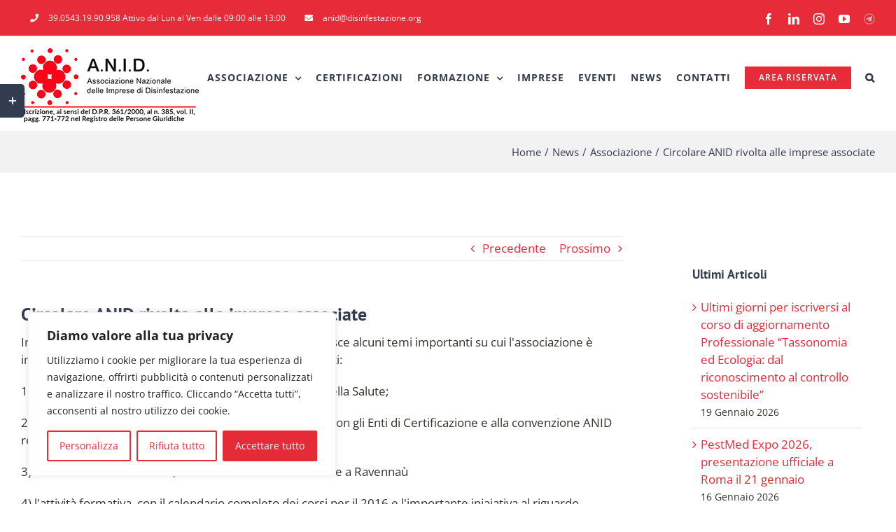

--- FILE ---
content_type: text/html; charset=UTF-8
request_url: https://www.disinfestazione.org/circolare-anid-rivolta-alle-imprese-associate/
body_size: 29526
content:
<!DOCTYPE html>
<html class="avada-html-layout-wide avada-html-header-position-top" lang="it-IT">
<head>
	<meta http-equiv="X-UA-Compatible" content="IE=edge" />
	<meta http-equiv="Content-Type" content="text/html; charset=utf-8"/>
	<meta name="viewport" content="width=device-width, initial-scale=1" />
	<meta name='robots' content='index, follow, max-image-preview:large, max-snippet:-1, max-video-preview:-1' />
	<style>img:is([sizes="auto" i], [sizes^="auto," i]) { contain-intrinsic-size: 3000px 1500px }</style>
	
	<!-- This site is optimized with the Yoast SEO plugin v25.8 - https://yoast.com/wordpress/plugins/seo/ -->
	<title>Circolare ANID rivolta alle imprese associate - Anid</title>
	<link rel="canonical" href="https://www.disinfestazione.org/circolare-anid-rivolta-alle-imprese-associate/" />
	<meta property="og:locale" content="it_IT" />
	<meta property="og:type" content="article" />
	<meta property="og:title" content="Circolare ANID rivolta alle imprese associate - Anid" />
	<meta property="og:description" content="In allegato la Circolare n. 03/2015 di ANID che approfondisce alcuni temi importanti su cui l&#039;associazione &egrave; impegnata in questo ..." />
	<meta property="og:url" content="https://www.disinfestazione.org/circolare-anid-rivolta-alle-imprese-associate/" />
	<meta property="og:site_name" content="Anid" />
	<meta property="article:publisher" content="https://www.facebook.com/Disinfestazione.org/" />
	<meta property="article:published_time" content="2015-12-23T14:38:19+00:00" />
	<meta property="article:modified_time" content="2019-10-28T10:13:55+00:00" />
	<meta name="author" content="Anid" />
	<meta name="twitter:card" content="summary_large_image" />
	<meta name="twitter:label1" content="Scritto da" />
	<meta name="twitter:data1" content="Anid" />
	<meta name="twitter:label2" content="Tempo di lettura stimato" />
	<meta name="twitter:data2" content="1 minuto" />
	<script type="application/ld+json" class="yoast-schema-graph">{"@context":"https://schema.org","@graph":[{"@type":"Article","@id":"https://www.disinfestazione.org/circolare-anid-rivolta-alle-imprese-associate/#article","isPartOf":{"@id":"https://www.disinfestazione.org/circolare-anid-rivolta-alle-imprese-associate/"},"author":{"name":"Anid","@id":"https://www.disinfestazione.org/#/schema/person/a09ae0398e4a85b1e2707da9025c2550"},"headline":"Circolare ANID rivolta alle imprese associate","datePublished":"2015-12-23T14:38:19+00:00","dateModified":"2019-10-28T10:13:55+00:00","mainEntityOfPage":{"@id":"https://www.disinfestazione.org/circolare-anid-rivolta-alle-imprese-associate/"},"wordCount":110,"commentCount":0,"publisher":{"@id":"https://www.disinfestazione.org/#organization"},"articleSection":["Associazione"],"inLanguage":"it-IT","potentialAction":[{"@type":"CommentAction","name":"Comment","target":["https://www.disinfestazione.org/circolare-anid-rivolta-alle-imprese-associate/#respond"]}]},{"@type":"WebPage","@id":"https://www.disinfestazione.org/circolare-anid-rivolta-alle-imprese-associate/","url":"https://www.disinfestazione.org/circolare-anid-rivolta-alle-imprese-associate/","name":"Circolare ANID rivolta alle imprese associate - Anid","isPartOf":{"@id":"https://www.disinfestazione.org/#website"},"datePublished":"2015-12-23T14:38:19+00:00","dateModified":"2019-10-28T10:13:55+00:00","inLanguage":"it-IT","potentialAction":[{"@type":"ReadAction","target":["https://www.disinfestazione.org/circolare-anid-rivolta-alle-imprese-associate/"]}]},{"@type":"WebSite","@id":"https://www.disinfestazione.org/#website","url":"https://www.disinfestazione.org/","name":"Anid","description":"Associazione Nazionale delle imprese di Disinfestazione","publisher":{"@id":"https://www.disinfestazione.org/#organization"},"potentialAction":[{"@type":"SearchAction","target":{"@type":"EntryPoint","urlTemplate":"https://www.disinfestazione.org/?s={search_term_string}"},"query-input":{"@type":"PropertyValueSpecification","valueRequired":true,"valueName":"search_term_string"}}],"inLanguage":"it-IT"},{"@type":"Organization","@id":"https://www.disinfestazione.org/#organization","name":"Anid","url":"https://www.disinfestazione.org/","logo":{"@type":"ImageObject","inLanguage":"it-IT","@id":"https://www.disinfestazione.org/#/schema/logo/image/","url":"https://www.disinfestazione.org/wp-content/uploads/2019/10/logo_anid_103x103.png","contentUrl":"https://www.disinfestazione.org/wp-content/uploads/2019/10/logo_anid_103x103.png","width":103,"height":103,"caption":"Anid"},"image":{"@id":"https://www.disinfestazione.org/#/schema/logo/image/"},"sameAs":["https://www.facebook.com/Disinfestazione.org/","https://www.instagram.com/disinfestazione/?igshid=1s0202e8caear","https://www.linkedin.com/in/anid-imprese-disinfestazione-9aaa28196/"]},{"@type":"Person","@id":"https://www.disinfestazione.org/#/schema/person/a09ae0398e4a85b1e2707da9025c2550","name":"Anid","url":"https://www.disinfestazione.org/author/thizofr5r7brukebip/"}]}</script>
	<!-- / Yoast SEO plugin. -->



<link rel="alternate" type="application/rss+xml" title="Anid &raquo; Feed" href="https://www.disinfestazione.org/feed/" />
<link rel="alternate" type="application/rss+xml" title="Anid &raquo; Feed dei commenti" href="https://www.disinfestazione.org/comments/feed/" />
<link rel="alternate" type="text/calendar" title="Anid &raquo; iCal Feed" href="https://www.disinfestazione.org/eventi/?ical=1" />
		
		
		
				<link rel="alternate" type="application/rss+xml" title="Anid &raquo; Circolare ANID rivolta alle imprese associate Feed dei commenti" href="https://www.disinfestazione.org/circolare-anid-rivolta-alle-imprese-associate/feed/" />
<style id='wp-emoji-styles-inline-css' type='text/css'>

	img.wp-smiley, img.emoji {
		display: inline !important;
		border: none !important;
		box-shadow: none !important;
		height: 1em !important;
		width: 1em !important;
		margin: 0 0.07em !important;
		vertical-align: -0.1em !important;
		background: none !important;
		padding: 0 !important;
	}
</style>
<link data-minify="1" rel='stylesheet' id='fusion-dynamic-css-css' href='https://www.disinfestazione.org/wp-content/cache/min/1/wp-content/uploads/fusion-styles/aef005a8e212e7c5a7a11cb2ea4ff987.min.css?ver=1753275729' type='text/css' media='all' />
<link rel='stylesheet' id='avada-fullwidth-md-css' href='https://www.disinfestazione.org/wp-content/plugins/fusion-builder/assets/css/media/fullwidth-md.min.css?ver=3.12.2' type='text/css' media='only screen and (max-width: 1024px)' />
<link rel='stylesheet' id='avada-fullwidth-sm-css' href='https://www.disinfestazione.org/wp-content/plugins/fusion-builder/assets/css/media/fullwidth-sm.min.css?ver=3.12.2' type='text/css' media='only screen and (max-width: 640px)' />
<link rel='stylesheet' id='avada-icon-md-css' href='https://www.disinfestazione.org/wp-content/plugins/fusion-builder/assets/css/media/icon-md.min.css?ver=3.12.2' type='text/css' media='only screen and (max-width: 1024px)' />
<link rel='stylesheet' id='avada-icon-sm-css' href='https://www.disinfestazione.org/wp-content/plugins/fusion-builder/assets/css/media/icon-sm.min.css?ver=3.12.2' type='text/css' media='only screen and (max-width: 640px)' />
<link rel='stylesheet' id='avada-grid-md-css' href='https://www.disinfestazione.org/wp-content/plugins/fusion-builder/assets/css/media/grid-md.min.css?ver=7.12.2' type='text/css' media='only screen and (max-width: 1024px)' />
<link rel='stylesheet' id='avada-grid-sm-css' href='https://www.disinfestazione.org/wp-content/plugins/fusion-builder/assets/css/media/grid-sm.min.css?ver=7.12.2' type='text/css' media='only screen and (max-width: 640px)' />
<link rel='stylesheet' id='avada-image-md-css' href='https://www.disinfestazione.org/wp-content/plugins/fusion-builder/assets/css/media/image-md.min.css?ver=7.12.2' type='text/css' media='only screen and (max-width: 1024px)' />
<link rel='stylesheet' id='avada-image-sm-css' href='https://www.disinfestazione.org/wp-content/plugins/fusion-builder/assets/css/media/image-sm.min.css?ver=7.12.2' type='text/css' media='only screen and (max-width: 640px)' />
<link rel='stylesheet' id='avada-person-md-css' href='https://www.disinfestazione.org/wp-content/plugins/fusion-builder/assets/css/media/person-md.min.css?ver=7.12.2' type='text/css' media='only screen and (max-width: 1024px)' />
<link rel='stylesheet' id='avada-person-sm-css' href='https://www.disinfestazione.org/wp-content/plugins/fusion-builder/assets/css/media/person-sm.min.css?ver=7.12.2' type='text/css' media='only screen and (max-width: 640px)' />
<link rel='stylesheet' id='avada-section-separator-md-css' href='https://www.disinfestazione.org/wp-content/plugins/fusion-builder/assets/css/media/section-separator-md.min.css?ver=3.12.2' type='text/css' media='only screen and (max-width: 1024px)' />
<link rel='stylesheet' id='avada-section-separator-sm-css' href='https://www.disinfestazione.org/wp-content/plugins/fusion-builder/assets/css/media/section-separator-sm.min.css?ver=3.12.2' type='text/css' media='only screen and (max-width: 640px)' />
<link rel='stylesheet' id='avada-social-sharing-md-css' href='https://www.disinfestazione.org/wp-content/plugins/fusion-builder/assets/css/media/social-sharing-md.min.css?ver=7.12.2' type='text/css' media='only screen and (max-width: 1024px)' />
<link rel='stylesheet' id='avada-social-sharing-sm-css' href='https://www.disinfestazione.org/wp-content/plugins/fusion-builder/assets/css/media/social-sharing-sm.min.css?ver=7.12.2' type='text/css' media='only screen and (max-width: 640px)' />
<link rel='stylesheet' id='avada-social-links-md-css' href='https://www.disinfestazione.org/wp-content/plugins/fusion-builder/assets/css/media/social-links-md.min.css?ver=7.12.2' type='text/css' media='only screen and (max-width: 1024px)' />
<link rel='stylesheet' id='avada-social-links-sm-css' href='https://www.disinfestazione.org/wp-content/plugins/fusion-builder/assets/css/media/social-links-sm.min.css?ver=7.12.2' type='text/css' media='only screen and (max-width: 640px)' />
<link rel='stylesheet' id='avada-tabs-lg-min-css' href='https://www.disinfestazione.org/wp-content/plugins/fusion-builder/assets/css/media/tabs-lg-min.min.css?ver=7.12.2' type='text/css' media='only screen and (min-width: 1024px)' />
<link rel='stylesheet' id='avada-tabs-lg-max-css' href='https://www.disinfestazione.org/wp-content/plugins/fusion-builder/assets/css/media/tabs-lg-max.min.css?ver=7.12.2' type='text/css' media='only screen and (max-width: 1024px)' />
<link rel='stylesheet' id='avada-tabs-md-css' href='https://www.disinfestazione.org/wp-content/plugins/fusion-builder/assets/css/media/tabs-md.min.css?ver=7.12.2' type='text/css' media='only screen and (max-width: 1024px)' />
<link rel='stylesheet' id='avada-tabs-sm-css' href='https://www.disinfestazione.org/wp-content/plugins/fusion-builder/assets/css/media/tabs-sm.min.css?ver=7.12.2' type='text/css' media='only screen and (max-width: 640px)' />
<link rel='stylesheet' id='awb-text-md-css' href='https://www.disinfestazione.org/wp-content/plugins/fusion-builder/assets/css/media/text-md.min.css?ver=3.12.2' type='text/css' media='only screen and (max-width: 1024px)' />
<link rel='stylesheet' id='awb-text-sm-css' href='https://www.disinfestazione.org/wp-content/plugins/fusion-builder/assets/css/media/text-sm.min.css?ver=3.12.2' type='text/css' media='only screen and (max-width: 640px)' />
<link rel='stylesheet' id='awb-title-md-css' href='https://www.disinfestazione.org/wp-content/plugins/fusion-builder/assets/css/media/title-md.min.css?ver=3.12.2' type='text/css' media='only screen and (max-width: 1024px)' />
<link rel='stylesheet' id='awb-title-sm-css' href='https://www.disinfestazione.org/wp-content/plugins/fusion-builder/assets/css/media/title-sm.min.css?ver=3.12.2' type='text/css' media='only screen and (max-width: 640px)' />
<link rel='stylesheet' id='awb-post-card-image-sm-css' href='https://www.disinfestazione.org/wp-content/plugins/fusion-builder/assets/css/media/post-card-image-sm.min.css?ver=3.12.2' type='text/css' media='only screen and (max-width: 640px)' />
<link rel='stylesheet' id='avada-swiper-md-css' href='https://www.disinfestazione.org/wp-content/plugins/fusion-builder/assets/css/media/swiper-md.min.css?ver=7.12.2' type='text/css' media='only screen and (max-width: 1024px)' />
<link rel='stylesheet' id='avada-swiper-sm-css' href='https://www.disinfestazione.org/wp-content/plugins/fusion-builder/assets/css/media/swiper-sm.min.css?ver=7.12.2' type='text/css' media='only screen and (max-width: 640px)' />
<link rel='stylesheet' id='avada-post-cards-md-css' href='https://www.disinfestazione.org/wp-content/plugins/fusion-builder/assets/css/media/post-cards-md.min.css?ver=7.12.2' type='text/css' media='only screen and (max-width: 1024px)' />
<link rel='stylesheet' id='avada-post-cards-sm-css' href='https://www.disinfestazione.org/wp-content/plugins/fusion-builder/assets/css/media/post-cards-sm.min.css?ver=7.12.2' type='text/css' media='only screen and (max-width: 640px)' />
<link rel='stylesheet' id='avada-facebook-page-md-css' href='https://www.disinfestazione.org/wp-content/plugins/fusion-builder/assets/css/media/facebook-page-md.min.css?ver=7.12.2' type='text/css' media='only screen and (max-width: 1024px)' />
<link rel='stylesheet' id='avada-facebook-page-sm-css' href='https://www.disinfestazione.org/wp-content/plugins/fusion-builder/assets/css/media/facebook-page-sm.min.css?ver=7.12.2' type='text/css' media='only screen and (max-width: 640px)' />
<link rel='stylesheet' id='avada-twitter-timeline-md-css' href='https://www.disinfestazione.org/wp-content/plugins/fusion-builder/assets/css/media/twitter-timeline-md.min.css?ver=7.12.2' type='text/css' media='only screen and (max-width: 1024px)' />
<link rel='stylesheet' id='avada-twitter-timeline-sm-css' href='https://www.disinfestazione.org/wp-content/plugins/fusion-builder/assets/css/media/twitter-timeline-sm.min.css?ver=7.12.2' type='text/css' media='only screen and (max-width: 640px)' />
<link rel='stylesheet' id='avada-flickr-md-css' href='https://www.disinfestazione.org/wp-content/plugins/fusion-builder/assets/css/media/flickr-md.min.css?ver=7.12.2' type='text/css' media='only screen and (max-width: 1024px)' />
<link rel='stylesheet' id='avada-flickr-sm-css' href='https://www.disinfestazione.org/wp-content/plugins/fusion-builder/assets/css/media/flickr-sm.min.css?ver=7.12.2' type='text/css' media='only screen and (max-width: 640px)' />
<link rel='stylesheet' id='avada-tagcloud-md-css' href='https://www.disinfestazione.org/wp-content/plugins/fusion-builder/assets/css/media/tagcloud-md.min.css?ver=7.12.2' type='text/css' media='only screen and (max-width: 1024px)' />
<link rel='stylesheet' id='avada-tagcloud-sm-css' href='https://www.disinfestazione.org/wp-content/plugins/fusion-builder/assets/css/media/tagcloud-sm.min.css?ver=7.12.2' type='text/css' media='only screen and (max-width: 640px)' />
<link rel='stylesheet' id='avada-instagram-md-css' href='https://www.disinfestazione.org/wp-content/plugins/fusion-builder/assets/css/media/instagram-md.min.css?ver=7.12.2' type='text/css' media='only screen and (max-width: 1024px)' />
<link rel='stylesheet' id='avada-instagram-sm-css' href='https://www.disinfestazione.org/wp-content/plugins/fusion-builder/assets/css/media/instagram-sm.min.css?ver=7.12.2' type='text/css' media='only screen and (max-width: 640px)' />
<link rel='stylesheet' id='awb-meta-md-css' href='https://www.disinfestazione.org/wp-content/plugins/fusion-builder/assets/css/media/meta-md.min.css?ver=7.12.2' type='text/css' media='only screen and (max-width: 1024px)' />
<link rel='stylesheet' id='awb-meta-sm-css' href='https://www.disinfestazione.org/wp-content/plugins/fusion-builder/assets/css/media/meta-sm.min.css?ver=7.12.2' type='text/css' media='only screen and (max-width: 640px)' />
<link rel='stylesheet' id='awb-layout-colums-md-css' href='https://www.disinfestazione.org/wp-content/plugins/fusion-builder/assets/css/media/layout-columns-md.min.css?ver=3.12.2' type='text/css' media='only screen and (max-width: 1024px)' />
<link rel='stylesheet' id='awb-layout-colums-sm-css' href='https://www.disinfestazione.org/wp-content/plugins/fusion-builder/assets/css/media/layout-columns-sm.min.css?ver=3.12.2' type='text/css' media='only screen and (max-width: 640px)' />
<link rel='stylesheet' id='avada-max-1c-css' href='https://www.disinfestazione.org/wp-content/themes/Avada/assets/css/media/max-1c.min.css?ver=7.12.2' type='text/css' media='only screen and (max-width: 640px)' />
<link rel='stylesheet' id='avada-max-2c-css' href='https://www.disinfestazione.org/wp-content/themes/Avada/assets/css/media/max-2c.min.css?ver=7.12.2' type='text/css' media='only screen and (max-width: 732px)' />
<link rel='stylesheet' id='avada-min-2c-max-3c-css' href='https://www.disinfestazione.org/wp-content/themes/Avada/assets/css/media/min-2c-max-3c.min.css?ver=7.12.2' type='text/css' media='only screen and (min-width: 732px) and (max-width: 824px)' />
<link rel='stylesheet' id='avada-min-3c-max-4c-css' href='https://www.disinfestazione.org/wp-content/themes/Avada/assets/css/media/min-3c-max-4c.min.css?ver=7.12.2' type='text/css' media='only screen and (min-width: 824px) and (max-width: 916px)' />
<link rel='stylesheet' id='avada-min-4c-max-5c-css' href='https://www.disinfestazione.org/wp-content/themes/Avada/assets/css/media/min-4c-max-5c.min.css?ver=7.12.2' type='text/css' media='only screen and (min-width: 916px) and (max-width: 1008px)' />
<link rel='stylesheet' id='avada-min-5c-max-6c-css' href='https://www.disinfestazione.org/wp-content/themes/Avada/assets/css/media/min-5c-max-6c.min.css?ver=7.12.2' type='text/css' media='only screen and (min-width: 1008px) and (max-width: 1100px)' />
<link rel='stylesheet' id='avada-min-shbp-css' href='https://www.disinfestazione.org/wp-content/themes/Avada/assets/css/media/min-shbp.min.css?ver=7.12.2' type='text/css' media='only screen and (min-width: 1151px)' />
<link rel='stylesheet' id='avada-min-shbp-header-legacy-css' href='https://www.disinfestazione.org/wp-content/themes/Avada/assets/css/media/min-shbp-header-legacy.min.css?ver=7.12.2' type='text/css' media='only screen and (min-width: 1151px)' />
<link rel='stylesheet' id='avada-max-shbp-css' href='https://www.disinfestazione.org/wp-content/themes/Avada/assets/css/media/max-shbp.min.css?ver=7.12.2' type='text/css' media='only screen and (max-width: 1150px)' />
<link rel='stylesheet' id='avada-max-shbp-header-legacy-css' href='https://www.disinfestazione.org/wp-content/themes/Avada/assets/css/media/max-shbp-header-legacy.min.css?ver=7.12.2' type='text/css' media='only screen and (max-width: 1150px)' />
<link rel='stylesheet' id='avada-max-sh-shbp-css' href='https://www.disinfestazione.org/wp-content/themes/Avada/assets/css/media/max-sh-shbp.min.css?ver=7.12.2' type='text/css' media='only screen and (max-width: 1150px)' />
<link rel='stylesheet' id='avada-max-sh-shbp-header-legacy-css' href='https://www.disinfestazione.org/wp-content/themes/Avada/assets/css/media/max-sh-shbp-header-legacy.min.css?ver=7.12.2' type='text/css' media='only screen and (max-width: 1150px)' />
<link rel='stylesheet' id='avada-min-768-max-1024-p-css' href='https://www.disinfestazione.org/wp-content/themes/Avada/assets/css/media/min-768-max-1024-p.min.css?ver=7.12.2' type='text/css' media='only screen and (min-device-width: 768px) and (max-device-width: 1024px) and (orientation: portrait)' />
<link rel='stylesheet' id='avada-min-768-max-1024-p-header-legacy-css' href='https://www.disinfestazione.org/wp-content/themes/Avada/assets/css/media/min-768-max-1024-p-header-legacy.min.css?ver=7.12.2' type='text/css' media='only screen and (min-device-width: 768px) and (max-device-width: 1024px) and (orientation: portrait)' />
<link rel='stylesheet' id='avada-min-768-max-1024-l-css' href='https://www.disinfestazione.org/wp-content/themes/Avada/assets/css/media/min-768-max-1024-l.min.css?ver=7.12.2' type='text/css' media='only screen and (min-device-width: 768px) and (max-device-width: 1024px) and (orientation: landscape)' />
<link rel='stylesheet' id='avada-min-768-max-1024-l-header-legacy-css' href='https://www.disinfestazione.org/wp-content/themes/Avada/assets/css/media/min-768-max-1024-l-header-legacy.min.css?ver=7.12.2' type='text/css' media='only screen and (min-device-width: 768px) and (max-device-width: 1024px) and (orientation: landscape)' />
<link rel='stylesheet' id='avada-max-sh-cbp-css' href='https://www.disinfestazione.org/wp-content/themes/Avada/assets/css/media/max-sh-cbp.min.css?ver=7.12.2' type='text/css' media='only screen and (max-width: 1000px)' />
<link rel='stylesheet' id='avada-max-sh-sbp-css' href='https://www.disinfestazione.org/wp-content/themes/Avada/assets/css/media/max-sh-sbp.min.css?ver=7.12.2' type='text/css' media='only screen and (max-width: 800px)' />
<link rel='stylesheet' id='avada-max-sh-640-css' href='https://www.disinfestazione.org/wp-content/themes/Avada/assets/css/media/max-sh-640.min.css?ver=7.12.2' type='text/css' media='only screen and (max-width: 640px)' />
<link rel='stylesheet' id='avada-max-shbp-18-css' href='https://www.disinfestazione.org/wp-content/themes/Avada/assets/css/media/max-shbp-18.min.css?ver=7.12.2' type='text/css' media='only screen and (max-width: 1132px)' />
<link rel='stylesheet' id='avada-max-shbp-32-css' href='https://www.disinfestazione.org/wp-content/themes/Avada/assets/css/media/max-shbp-32.min.css?ver=7.12.2' type='text/css' media='only screen and (max-width: 1118px)' />
<link rel='stylesheet' id='avada-min-sh-cbp-css' href='https://www.disinfestazione.org/wp-content/themes/Avada/assets/css/media/min-sh-cbp.min.css?ver=7.12.2' type='text/css' media='only screen and (min-width: 1000px)' />
<link rel='stylesheet' id='avada-max-640-css' href='https://www.disinfestazione.org/wp-content/themes/Avada/assets/css/media/max-640.min.css?ver=7.12.2' type='text/css' media='only screen and (max-device-width: 640px)' />
<link rel='stylesheet' id='avada-max-main-css' href='https://www.disinfestazione.org/wp-content/themes/Avada/assets/css/media/max-main.min.css?ver=7.12.2' type='text/css' media='only screen and (max-width: 1100px)' />
<link rel='stylesheet' id='avada-max-cbp-css' href='https://www.disinfestazione.org/wp-content/themes/Avada/assets/css/media/max-cbp.min.css?ver=7.12.2' type='text/css' media='only screen and (max-width: 1000px)' />
<link rel='stylesheet' id='avada-max-sh-cbp-cf7-css' href='https://www.disinfestazione.org/wp-content/themes/Avada/assets/css/media/max-sh-cbp-cf7.min.css?ver=7.12.2' type='text/css' media='only screen and (max-width: 1000px)' />
<link rel='stylesheet' id='avada-max-sh-cbp-eslider-css' href='https://www.disinfestazione.org/wp-content/themes/Avada/assets/css/media/max-sh-cbp-eslider.min.css?ver=7.12.2' type='text/css' media='only screen and (max-width: 1000px)' />
<link rel='stylesheet' id='avada-max-768-ec-css' href='https://www.disinfestazione.org/wp-content/themes/Avada/assets/css/media/max-768-ec.min.css?ver=7.12.2' type='text/css' media='only screen and (max-width: 768px)' />
<link rel='stylesheet' id='avada-max-sh-cbp-ec-css' href='https://www.disinfestazione.org/wp-content/themes/Avada/assets/css/media/max-sh-cbp-ec.min.css?ver=7.12.2' type='text/css' media='only screen and (max-width: 1000px)' />
<link rel='stylesheet' id='avada-max-sh-cbp-social-sharing-css' href='https://www.disinfestazione.org/wp-content/themes/Avada/assets/css/media/max-sh-cbp-social-sharing.min.css?ver=7.12.2' type='text/css' media='only screen and (max-width: 1000px)' />
<link rel='stylesheet' id='fb-max-sh-cbp-css' href='https://www.disinfestazione.org/wp-content/plugins/fusion-builder/assets/css/media/max-sh-cbp.min.css?ver=3.12.2' type='text/css' media='only screen and (max-width: 1000px)' />
<link rel='stylesheet' id='fb-min-768-max-1024-p-css' href='https://www.disinfestazione.org/wp-content/plugins/fusion-builder/assets/css/media/min-768-max-1024-p.min.css?ver=3.12.2' type='text/css' media='only screen and (min-device-width: 768px) and (max-device-width: 1024px) and (orientation: portrait)' />
<link rel='stylesheet' id='fb-max-640-css' href='https://www.disinfestazione.org/wp-content/plugins/fusion-builder/assets/css/media/max-640.min.css?ver=3.12.2' type='text/css' media='only screen and (max-device-width: 640px)' />
<link data-minify="1" rel='stylesheet' id='fb-max-1c-css' href='https://www.disinfestazione.org/wp-content/cache/min/1/wp-content/plugins/fusion-builder/assets/css/media/max-1c.css?ver=1753102027' type='text/css' media='only screen and (max-width: 640px)' />
<link data-minify="1" rel='stylesheet' id='fb-max-2c-css' href='https://www.disinfestazione.org/wp-content/cache/min/1/wp-content/plugins/fusion-builder/assets/css/media/max-2c.css?ver=1753102027' type='text/css' media='only screen and (max-width: 732px)' />
<link data-minify="1" rel='stylesheet' id='fb-min-2c-max-3c-css' href='https://www.disinfestazione.org/wp-content/cache/min/1/wp-content/plugins/fusion-builder/assets/css/media/min-2c-max-3c.css?ver=1753102027' type='text/css' media='only screen and (min-width: 732px) and (max-width: 824px)' />
<link data-minify="1" rel='stylesheet' id='fb-min-3c-max-4c-css' href='https://www.disinfestazione.org/wp-content/cache/min/1/wp-content/plugins/fusion-builder/assets/css/media/min-3c-max-4c.css?ver=1753102027' type='text/css' media='only screen and (min-width: 824px) and (max-width: 916px)' />
<link data-minify="1" rel='stylesheet' id='fb-min-4c-max-5c-css' href='https://www.disinfestazione.org/wp-content/cache/min/1/wp-content/plugins/fusion-builder/assets/css/media/min-4c-max-5c.css?ver=1753102027' type='text/css' media='only screen and (min-width: 916px) and (max-width: 1008px)' />
<link data-minify="1" rel='stylesheet' id='fb-min-5c-max-6c-css' href='https://www.disinfestazione.org/wp-content/cache/min/1/wp-content/plugins/fusion-builder/assets/css/media/min-5c-max-6c.css?ver=1753102027' type='text/css' media='only screen and (min-width: 1008px) and (max-width: 1100px)' />
<link rel='stylesheet' id='avada-off-canvas-md-css' href='https://www.disinfestazione.org/wp-content/plugins/fusion-builder/assets/css/media/off-canvas-md.min.css?ver=7.12.2' type='text/css' media='only screen and (max-width: 1024px)' />
<link rel='stylesheet' id='avada-off-canvas-sm-css' href='https://www.disinfestazione.org/wp-content/plugins/fusion-builder/assets/css/media/off-canvas-sm.min.css?ver=7.12.2' type='text/css' media='only screen and (max-width: 640px)' />
<script type="text/javascript" id="cookie-law-info-js-extra">
/* <![CDATA[ */
var _ckyConfig = {"_ipData":[],"_assetsURL":"https:\/\/www.disinfestazione.org\/wp-content\/plugins\/cookie-law-info\/lite\/frontend\/images\/","_publicURL":"https:\/\/www.disinfestazione.org","_expiry":"365","_categories":[{"name":"Necessaria","slug":"necessary","isNecessary":true,"ccpaDoNotSell":true,"cookies":[{"cookieID":"cookieyes-consent","domain":"www.disinfestazione.org","provider":""}],"active":true,"defaultConsent":{"gdpr":true,"ccpa":true}},{"name":"Funzionale","slug":"functional","isNecessary":false,"ccpaDoNotSell":true,"cookies":[{"cookieID":"wordpress_logged_in_","domain":"www.disinfestazione.org","provider":""},{"cookieID":"wordpress_test_cookie","domain":"www.disinfestazione.org","provider":""},{"cookieID":"wp-settings-7","domain":"www.disinfestazione.org","provider":""},{"cookieID":"wp-settings-time-7","domain":"www.disinfestazione.org","provider":""}],"active":true,"defaultConsent":{"gdpr":false,"ccpa":false}},{"name":"Analitica","slug":"analytics","isNecessary":false,"ccpaDoNotSell":true,"cookies":[{"cookieID":"_ga","domain":"www..disinfestazione.org","provider":""},{"cookieID":"_gid","domain":"www.disinfestazione.org","provider":""},{"cookieID":"mp_a36067b00a263cce0299cfd960e26ecf_mixpanel","domain":"www..disinfestazione.org","provider":""}],"active":true,"defaultConsent":{"gdpr":false,"ccpa":false}},{"name":"Prestazioni","slug":"performance","isNecessary":false,"ccpaDoNotSell":true,"cookies":[],"active":true,"defaultConsent":{"gdpr":false,"ccpa":false}},{"name":"Pubblicitari","slug":"advertisement","isNecessary":false,"ccpaDoNotSell":true,"cookies":[],"active":true,"defaultConsent":{"gdpr":false,"ccpa":false}}],"_activeLaw":"gdpr","_rootDomain":"","_block":"1","_showBanner":"1","_bannerConfig":{"settings":{"type":"box","preferenceCenterType":"popup","position":"bottom-left","applicableLaw":"gdpr"},"behaviours":{"reloadBannerOnAccept":false,"loadAnalyticsByDefault":false,"animations":{"onLoad":"animate","onHide":"sticky"}},"config":{"revisitConsent":{"status":true,"tag":"revisit-consent","position":"bottom-left","meta":{"url":"#"},"styles":{"background-color":"#E62B38"},"elements":{"title":{"type":"text","tag":"revisit-consent-title","status":true,"styles":{"color":"#0056a7"}}}},"preferenceCenter":{"toggle":{"status":true,"tag":"detail-category-toggle","type":"toggle","states":{"active":{"styles":{"background-color":"#1863DC"}},"inactive":{"styles":{"background-color":"#D0D5D2"}}}}},"categoryPreview":{"status":false,"toggle":{"status":true,"tag":"detail-category-preview-toggle","type":"toggle","states":{"active":{"styles":{"background-color":"#1863DC"}},"inactive":{"styles":{"background-color":"#D0D5D2"}}}}},"videoPlaceholder":{"status":true,"styles":{"background-color":"#000000","border-color":"#000000","color":"#ffffff"}},"readMore":{"status":false,"tag":"readmore-button","type":"link","meta":{"noFollow":true,"newTab":true},"styles":{"color":"#E62B38","background-color":"transparent","border-color":"transparent"}},"auditTable":{"status":true},"optOption":{"status":true,"toggle":{"status":true,"tag":"optout-option-toggle","type":"toggle","states":{"active":{"styles":{"background-color":"#1863dc"}},"inactive":{"styles":{"background-color":"#FFFFFF"}}}}}}},"_version":"3.3.4","_logConsent":"1","_tags":[{"tag":"accept-button","styles":{"color":"#FFFFFF","background-color":"#E62B38","border-color":"#E62B38"}},{"tag":"reject-button","styles":{"color":"#E62B38","background-color":"transparent","border-color":"#E62B38"}},{"tag":"settings-button","styles":{"color":"#E62B38","background-color":"transparent","border-color":"#E62B38"}},{"tag":"readmore-button","styles":{"color":"#E62B38","background-color":"transparent","border-color":"transparent"}},{"tag":"donotsell-button","styles":{"color":"#1863DC","background-color":"transparent","border-color":"transparent"}},{"tag":"accept-button","styles":{"color":"#FFFFFF","background-color":"#E62B38","border-color":"#E62B38"}},{"tag":"revisit-consent","styles":{"background-color":"#E62B38"}}],"_shortCodes":[{"key":"cky_readmore","content":"<a href=\"#\" class=\"cky-policy\" aria-label=\"Politica sui cookie\" target=\"_blank\" rel=\"noopener\" data-cky-tag=\"readmore-button\">Politica sui cookie<\/a>","tag":"readmore-button","status":false,"attributes":{"rel":"nofollow","target":"_blank"}},{"key":"cky_show_desc","content":"<button class=\"cky-show-desc-btn\" data-cky-tag=\"show-desc-button\" aria-label=\"Mostra di pi\u00f9\">Mostra di pi\u00f9<\/button>","tag":"show-desc-button","status":true,"attributes":[]},{"key":"cky_hide_desc","content":"<button class=\"cky-show-desc-btn\" data-cky-tag=\"hide-desc-button\" aria-label=\"Mostra meno\">Mostra meno<\/button>","tag":"hide-desc-button","status":true,"attributes":[]},{"key":"cky_category_toggle_label","content":"[cky_{{status}}_category_label] [cky_preference_{{category_slug}}_title]","tag":"","status":true,"attributes":[]},{"key":"cky_enable_category_label","content":"Abilitare","tag":"","status":true,"attributes":[]},{"key":"cky_disable_category_label","content":"Disattivare","tag":"","status":true,"attributes":[]},{"key":"cky_video_placeholder","content":"<div class=\"video-placeholder-normal\" data-cky-tag=\"video-placeholder\" id=\"[UNIQUEID]\"><p class=\"video-placeholder-text-normal\" data-cky-tag=\"placeholder-title\">Si prega di accettare il consenso ai cookie<\/p><\/div>","tag":"","status":true,"attributes":[]},{"key":"cky_enable_optout_label","content":"Abilitare","tag":"","status":true,"attributes":[]},{"key":"cky_disable_optout_label","content":"Disattivare","tag":"","status":true,"attributes":[]},{"key":"cky_optout_toggle_label","content":"[cky_{{status}}_optout_label] [cky_optout_option_title]","tag":"","status":true,"attributes":[]},{"key":"cky_optout_option_title","content":"Non vendere o condividere i miei dati personali","tag":"","status":true,"attributes":[]},{"key":"cky_optout_close_label","content":"Vicino","tag":"","status":true,"attributes":[]},{"key":"cky_preference_close_label","content":"Vicino","tag":"","status":true,"attributes":[]}],"_rtl":"","_language":"it","_providersToBlock":[]};
var _ckyStyles = {"css":".cky-overlay{background: #000000; opacity: 0.4; position: fixed; top: 0; left: 0; width: 100%; height: 100%; z-index: 99999999;}.cky-hide{display: none;}.cky-btn-revisit-wrapper{display: flex; align-items: center; justify-content: center; background: #0056a7; width: 45px; height: 45px; border-radius: 50%; position: fixed; z-index: 999999; cursor: pointer;}.cky-revisit-bottom-left{bottom: 15px; left: 15px;}.cky-revisit-bottom-right{bottom: 15px; right: 15px;}.cky-btn-revisit-wrapper .cky-btn-revisit{display: flex; align-items: center; justify-content: center; background: none; border: none; cursor: pointer; position: relative; margin: 0; padding: 0;}.cky-btn-revisit-wrapper .cky-btn-revisit img{max-width: fit-content; margin: 0; height: 30px; width: 30px;}.cky-revisit-bottom-left:hover::before{content: attr(data-tooltip); position: absolute; background: #4e4b66; color: #ffffff; left: calc(100% + 7px); font-size: 12px; line-height: 16px; width: max-content; padding: 4px 8px; border-radius: 4px;}.cky-revisit-bottom-left:hover::after{position: absolute; content: \"\"; border: 5px solid transparent; left: calc(100% + 2px); border-left-width: 0; border-right-color: #4e4b66;}.cky-revisit-bottom-right:hover::before{content: attr(data-tooltip); position: absolute; background: #4e4b66; color: #ffffff; right: calc(100% + 7px); font-size: 12px; line-height: 16px; width: max-content; padding: 4px 8px; border-radius: 4px;}.cky-revisit-bottom-right:hover::after{position: absolute; content: \"\"; border: 5px solid transparent; right: calc(100% + 2px); border-right-width: 0; border-left-color: #4e4b66;}.cky-revisit-hide{display: none;}.cky-consent-container{position: fixed; width: 440px; box-sizing: border-box; z-index: 9999999; border-radius: 6px;}.cky-consent-container .cky-consent-bar{background: #ffffff; border: 1px solid; padding: 20px 26px; box-shadow: 0 -1px 10px 0 #acabab4d; border-radius: 6px;}.cky-box-bottom-left{bottom: 40px; left: 40px;}.cky-box-bottom-right{bottom: 40px; right: 40px;}.cky-box-top-left{top: 40px; left: 40px;}.cky-box-top-right{top: 40px; right: 40px;}.cky-custom-brand-logo-wrapper .cky-custom-brand-logo{width: 100px; height: auto; margin: 0 0 12px 0;}.cky-notice .cky-title{color: #212121; font-weight: 700; font-size: 18px; line-height: 24px; margin: 0 0 12px 0;}.cky-notice-des *,.cky-preference-content-wrapper *,.cky-accordion-header-des *,.cky-gpc-wrapper .cky-gpc-desc *{font-size: 14px;}.cky-notice-des{color: #212121; font-size: 14px; line-height: 24px; font-weight: 400;}.cky-notice-des img{height: 25px; width: 25px;}.cky-consent-bar .cky-notice-des p,.cky-gpc-wrapper .cky-gpc-desc p,.cky-preference-body-wrapper .cky-preference-content-wrapper p,.cky-accordion-header-wrapper .cky-accordion-header-des p,.cky-cookie-des-table li div:last-child p{color: inherit; margin-top: 0; overflow-wrap: break-word;}.cky-notice-des P:last-child,.cky-preference-content-wrapper p:last-child,.cky-cookie-des-table li div:last-child p:last-child,.cky-gpc-wrapper .cky-gpc-desc p:last-child{margin-bottom: 0;}.cky-notice-des a.cky-policy,.cky-notice-des button.cky-policy{font-size: 14px; color: #1863dc; white-space: nowrap; cursor: pointer; background: transparent; border: 1px solid; text-decoration: underline;}.cky-notice-des button.cky-policy{padding: 0;}.cky-notice-des a.cky-policy:focus-visible,.cky-notice-des button.cky-policy:focus-visible,.cky-preference-content-wrapper .cky-show-desc-btn:focus-visible,.cky-accordion-header .cky-accordion-btn:focus-visible,.cky-preference-header .cky-btn-close:focus-visible,.cky-switch input[type=\"checkbox\"]:focus-visible,.cky-footer-wrapper a:focus-visible,.cky-btn:focus-visible{outline: 2px solid #1863dc; outline-offset: 2px;}.cky-btn:focus:not(:focus-visible),.cky-accordion-header .cky-accordion-btn:focus:not(:focus-visible),.cky-preference-content-wrapper .cky-show-desc-btn:focus:not(:focus-visible),.cky-btn-revisit-wrapper .cky-btn-revisit:focus:not(:focus-visible),.cky-preference-header .cky-btn-close:focus:not(:focus-visible),.cky-consent-bar .cky-banner-btn-close:focus:not(:focus-visible){outline: 0;}button.cky-show-desc-btn:not(:hover):not(:active){color: #1863dc; background: transparent;}button.cky-accordion-btn:not(:hover):not(:active),button.cky-banner-btn-close:not(:hover):not(:active),button.cky-btn-revisit:not(:hover):not(:active),button.cky-btn-close:not(:hover):not(:active){background: transparent;}.cky-consent-bar button:hover,.cky-modal.cky-modal-open button:hover,.cky-consent-bar button:focus,.cky-modal.cky-modal-open button:focus{text-decoration: none;}.cky-notice-btn-wrapper{display: flex; justify-content: flex-start; align-items: center; flex-wrap: wrap; margin-top: 16px;}.cky-notice-btn-wrapper .cky-btn{text-shadow: none; box-shadow: none;}.cky-btn{flex: auto; max-width: 100%; font-size: 14px; font-family: inherit; line-height: 24px; padding: 8px; font-weight: 500; margin: 0 8px 0 0; border-radius: 2px; cursor: pointer; text-align: center; text-transform: none; min-height: 0;}.cky-btn:hover{opacity: 0.8;}.cky-btn-customize{color: #1863dc; background: transparent; border: 2px solid #1863dc;}.cky-btn-reject{color: #1863dc; background: transparent; border: 2px solid #1863dc;}.cky-btn-accept{background: #1863dc; color: #ffffff; border: 2px solid #1863dc;}.cky-btn:last-child{margin-right: 0;}@media (max-width: 576px){.cky-box-bottom-left{bottom: 0; left: 0;}.cky-box-bottom-right{bottom: 0; right: 0;}.cky-box-top-left{top: 0; left: 0;}.cky-box-top-right{top: 0; right: 0;}}@media (max-width: 440px){.cky-box-bottom-left, .cky-box-bottom-right, .cky-box-top-left, .cky-box-top-right{width: 100%; max-width: 100%;}.cky-consent-container .cky-consent-bar{padding: 20px 0;}.cky-custom-brand-logo-wrapper, .cky-notice .cky-title, .cky-notice-des, .cky-notice-btn-wrapper{padding: 0 24px;}.cky-notice-des{max-height: 40vh; overflow-y: scroll;}.cky-notice-btn-wrapper{flex-direction: column; margin-top: 0;}.cky-btn{width: 100%; margin: 10px 0 0 0;}.cky-notice-btn-wrapper .cky-btn-customize{order: 2;}.cky-notice-btn-wrapper .cky-btn-reject{order: 3;}.cky-notice-btn-wrapper .cky-btn-accept{order: 1; margin-top: 16px;}}@media (max-width: 352px){.cky-notice .cky-title{font-size: 16px;}.cky-notice-des *{font-size: 12px;}.cky-notice-des, .cky-btn{font-size: 12px;}}.cky-modal.cky-modal-open{display: flex; visibility: visible; -webkit-transform: translate(-50%, -50%); -moz-transform: translate(-50%, -50%); -ms-transform: translate(-50%, -50%); -o-transform: translate(-50%, -50%); transform: translate(-50%, -50%); top: 50%; left: 50%; transition: all 1s ease;}.cky-modal{box-shadow: 0 32px 68px rgba(0, 0, 0, 0.3); margin: 0 auto; position: fixed; max-width: 100%; background: #ffffff; top: 50%; box-sizing: border-box; border-radius: 6px; z-index: 999999999; color: #212121; -webkit-transform: translate(-50%, 100%); -moz-transform: translate(-50%, 100%); -ms-transform: translate(-50%, 100%); -o-transform: translate(-50%, 100%); transform: translate(-50%, 100%); visibility: hidden; transition: all 0s ease;}.cky-preference-center{max-height: 79vh; overflow: hidden; width: 845px; overflow: hidden; flex: 1 1 0; display: flex; flex-direction: column; border-radius: 6px;}.cky-preference-header{display: flex; align-items: center; justify-content: space-between; padding: 22px 24px; border-bottom: 1px solid;}.cky-preference-header .cky-preference-title{font-size: 18px; font-weight: 700; line-height: 24px;}.cky-preference-header .cky-btn-close{margin: 0; cursor: pointer; vertical-align: middle; padding: 0; background: none; border: none; width: auto; height: auto; min-height: 0; line-height: 0; text-shadow: none; box-shadow: none;}.cky-preference-header .cky-btn-close img{margin: 0; height: 10px; width: 10px;}.cky-preference-body-wrapper{padding: 0 24px; flex: 1; overflow: auto; box-sizing: border-box;}.cky-preference-content-wrapper,.cky-gpc-wrapper .cky-gpc-desc{font-size: 14px; line-height: 24px; font-weight: 400; padding: 12px 0;}.cky-preference-content-wrapper{border-bottom: 1px solid;}.cky-preference-content-wrapper img{height: 25px; width: 25px;}.cky-preference-content-wrapper .cky-show-desc-btn{font-size: 14px; font-family: inherit; color: #1863dc; text-decoration: none; line-height: 24px; padding: 0; margin: 0; white-space: nowrap; cursor: pointer; background: transparent; border-color: transparent; text-transform: none; min-height: 0; text-shadow: none; box-shadow: none;}.cky-accordion-wrapper{margin-bottom: 10px;}.cky-accordion{border-bottom: 1px solid;}.cky-accordion:last-child{border-bottom: none;}.cky-accordion .cky-accordion-item{display: flex; margin-top: 10px;}.cky-accordion .cky-accordion-body{display: none;}.cky-accordion.cky-accordion-active .cky-accordion-body{display: block; padding: 0 22px; margin-bottom: 16px;}.cky-accordion-header-wrapper{cursor: pointer; width: 100%;}.cky-accordion-item .cky-accordion-header{display: flex; justify-content: space-between; align-items: center;}.cky-accordion-header .cky-accordion-btn{font-size: 16px; font-family: inherit; color: #212121; line-height: 24px; background: none; border: none; font-weight: 700; padding: 0; margin: 0; cursor: pointer; text-transform: none; min-height: 0; text-shadow: none; box-shadow: none;}.cky-accordion-header .cky-always-active{color: #008000; font-weight: 600; line-height: 24px; font-size: 14px;}.cky-accordion-header-des{font-size: 14px; line-height: 24px; margin: 10px 0 16px 0;}.cky-accordion-chevron{margin-right: 22px; position: relative; cursor: pointer;}.cky-accordion-chevron-hide{display: none;}.cky-accordion .cky-accordion-chevron i::before{content: \"\"; position: absolute; border-right: 1.4px solid; border-bottom: 1.4px solid; border-color: inherit; height: 6px; width: 6px; -webkit-transform: rotate(-45deg); -moz-transform: rotate(-45deg); -ms-transform: rotate(-45deg); -o-transform: rotate(-45deg); transform: rotate(-45deg); transition: all 0.2s ease-in-out; top: 8px;}.cky-accordion.cky-accordion-active .cky-accordion-chevron i::before{-webkit-transform: rotate(45deg); -moz-transform: rotate(45deg); -ms-transform: rotate(45deg); -o-transform: rotate(45deg); transform: rotate(45deg);}.cky-audit-table{background: #f4f4f4; border-radius: 6px;}.cky-audit-table .cky-empty-cookies-text{color: inherit; font-size: 12px; line-height: 24px; margin: 0; padding: 10px;}.cky-audit-table .cky-cookie-des-table{font-size: 12px; line-height: 24px; font-weight: normal; padding: 15px 10px; border-bottom: 1px solid; border-bottom-color: inherit; margin: 0;}.cky-audit-table .cky-cookie-des-table:last-child{border-bottom: none;}.cky-audit-table .cky-cookie-des-table li{list-style-type: none; display: flex; padding: 3px 0;}.cky-audit-table .cky-cookie-des-table li:first-child{padding-top: 0;}.cky-cookie-des-table li div:first-child{width: 100px; font-weight: 600; word-break: break-word; word-wrap: break-word;}.cky-cookie-des-table li div:last-child{flex: 1; word-break: break-word; word-wrap: break-word; margin-left: 8px;}.cky-footer-shadow{display: block; width: 100%; height: 40px; background: linear-gradient(180deg, rgba(255, 255, 255, 0) 0%, #ffffff 100%); position: absolute; bottom: calc(100% - 1px);}.cky-footer-wrapper{position: relative;}.cky-prefrence-btn-wrapper{display: flex; flex-wrap: wrap; align-items: center; justify-content: center; padding: 22px 24px; border-top: 1px solid;}.cky-prefrence-btn-wrapper .cky-btn{flex: auto; max-width: 100%; text-shadow: none; box-shadow: none;}.cky-btn-preferences{color: #1863dc; background: transparent; border: 2px solid #1863dc;}.cky-preference-header,.cky-preference-body-wrapper,.cky-preference-content-wrapper,.cky-accordion-wrapper,.cky-accordion,.cky-accordion-wrapper,.cky-footer-wrapper,.cky-prefrence-btn-wrapper{border-color: inherit;}@media (max-width: 845px){.cky-modal{max-width: calc(100% - 16px);}}@media (max-width: 576px){.cky-modal{max-width: 100%;}.cky-preference-center{max-height: 100vh;}.cky-prefrence-btn-wrapper{flex-direction: column;}.cky-accordion.cky-accordion-active .cky-accordion-body{padding-right: 0;}.cky-prefrence-btn-wrapper .cky-btn{width: 100%; margin: 10px 0 0 0;}.cky-prefrence-btn-wrapper .cky-btn-reject{order: 3;}.cky-prefrence-btn-wrapper .cky-btn-accept{order: 1; margin-top: 0;}.cky-prefrence-btn-wrapper .cky-btn-preferences{order: 2;}}@media (max-width: 425px){.cky-accordion-chevron{margin-right: 15px;}.cky-notice-btn-wrapper{margin-top: 0;}.cky-accordion.cky-accordion-active .cky-accordion-body{padding: 0 15px;}}@media (max-width: 352px){.cky-preference-header .cky-preference-title{font-size: 16px;}.cky-preference-header{padding: 16px 24px;}.cky-preference-content-wrapper *, .cky-accordion-header-des *{font-size: 12px;}.cky-preference-content-wrapper, .cky-preference-content-wrapper .cky-show-more, .cky-accordion-header .cky-always-active, .cky-accordion-header-des, .cky-preference-content-wrapper .cky-show-desc-btn, .cky-notice-des a.cky-policy{font-size: 12px;}.cky-accordion-header .cky-accordion-btn{font-size: 14px;}}.cky-switch{display: flex;}.cky-switch input[type=\"checkbox\"]{position: relative; width: 44px; height: 24px; margin: 0; background: #d0d5d2; -webkit-appearance: none; border-radius: 50px; cursor: pointer; outline: 0; border: none; top: 0;}.cky-switch input[type=\"checkbox\"]:checked{background: #1863dc;}.cky-switch input[type=\"checkbox\"]:before{position: absolute; content: \"\"; height: 20px; width: 20px; left: 2px; bottom: 2px; border-radius: 50%; background-color: white; -webkit-transition: 0.4s; transition: 0.4s; margin: 0;}.cky-switch input[type=\"checkbox\"]:after{display: none;}.cky-switch input[type=\"checkbox\"]:checked:before{-webkit-transform: translateX(20px); -ms-transform: translateX(20px); transform: translateX(20px);}@media (max-width: 425px){.cky-switch input[type=\"checkbox\"]{width: 38px; height: 21px;}.cky-switch input[type=\"checkbox\"]:before{height: 17px; width: 17px;}.cky-switch input[type=\"checkbox\"]:checked:before{-webkit-transform: translateX(17px); -ms-transform: translateX(17px); transform: translateX(17px);}}.cky-consent-bar .cky-banner-btn-close{position: absolute; right: 9px; top: 5px; background: none; border: none; cursor: pointer; padding: 0; margin: 0; min-height: 0; line-height: 0; height: auto; width: auto; text-shadow: none; box-shadow: none;}.cky-consent-bar .cky-banner-btn-close img{height: 9px; width: 9px; margin: 0;}.cky-notice-group{font-size: 14px; line-height: 24px; font-weight: 400; color: #212121;}.cky-notice-btn-wrapper .cky-btn-do-not-sell{font-size: 14px; line-height: 24px; padding: 6px 0; margin: 0; font-weight: 500; background: none; border-radius: 2px; border: none; cursor: pointer; text-align: left; color: #1863dc; background: transparent; border-color: transparent; box-shadow: none; text-shadow: none;}.cky-consent-bar .cky-banner-btn-close:focus-visible,.cky-notice-btn-wrapper .cky-btn-do-not-sell:focus-visible,.cky-opt-out-btn-wrapper .cky-btn:focus-visible,.cky-opt-out-checkbox-wrapper input[type=\"checkbox\"].cky-opt-out-checkbox:focus-visible{outline: 2px solid #1863dc; outline-offset: 2px;}@media (max-width: 440px){.cky-consent-container{width: 100%;}}@media (max-width: 352px){.cky-notice-des a.cky-policy, .cky-notice-btn-wrapper .cky-btn-do-not-sell{font-size: 12px;}}.cky-opt-out-wrapper{padding: 12px 0;}.cky-opt-out-wrapper .cky-opt-out-checkbox-wrapper{display: flex; align-items: center;}.cky-opt-out-checkbox-wrapper .cky-opt-out-checkbox-label{font-size: 16px; font-weight: 700; line-height: 24px; margin: 0 0 0 12px; cursor: pointer;}.cky-opt-out-checkbox-wrapper input[type=\"checkbox\"].cky-opt-out-checkbox{background-color: #ffffff; border: 1px solid black; width: 20px; height: 18.5px; margin: 0; -webkit-appearance: none; position: relative; display: flex; align-items: center; justify-content: center; border-radius: 2px; cursor: pointer;}.cky-opt-out-checkbox-wrapper input[type=\"checkbox\"].cky-opt-out-checkbox:checked{background-color: #1863dc; border: none;}.cky-opt-out-checkbox-wrapper input[type=\"checkbox\"].cky-opt-out-checkbox:checked::after{left: 6px; bottom: 4px; width: 7px; height: 13px; border: solid #ffffff; border-width: 0 3px 3px 0; border-radius: 2px; -webkit-transform: rotate(45deg); -ms-transform: rotate(45deg); transform: rotate(45deg); content: \"\"; position: absolute; box-sizing: border-box;}.cky-opt-out-checkbox-wrapper.cky-disabled .cky-opt-out-checkbox-label,.cky-opt-out-checkbox-wrapper.cky-disabled input[type=\"checkbox\"].cky-opt-out-checkbox{cursor: no-drop;}.cky-gpc-wrapper{margin: 0 0 0 32px;}.cky-footer-wrapper .cky-opt-out-btn-wrapper{display: flex; flex-wrap: wrap; align-items: center; justify-content: center; padding: 22px 24px;}.cky-opt-out-btn-wrapper .cky-btn{flex: auto; max-width: 100%; text-shadow: none; box-shadow: none;}.cky-opt-out-btn-wrapper .cky-btn-cancel{border: 1px solid #dedfe0; background: transparent; color: #858585;}.cky-opt-out-btn-wrapper .cky-btn-confirm{background: #1863dc; color: #ffffff; border: 1px solid #1863dc;}@media (max-width: 352px){.cky-opt-out-checkbox-wrapper .cky-opt-out-checkbox-label{font-size: 14px;}.cky-gpc-wrapper .cky-gpc-desc, .cky-gpc-wrapper .cky-gpc-desc *{font-size: 12px;}.cky-opt-out-checkbox-wrapper input[type=\"checkbox\"].cky-opt-out-checkbox{width: 16px; height: 16px;}.cky-opt-out-checkbox-wrapper input[type=\"checkbox\"].cky-opt-out-checkbox:checked::after{left: 5px; bottom: 4px; width: 3px; height: 9px;}.cky-gpc-wrapper{margin: 0 0 0 28px;}}.video-placeholder-youtube{background-size: 100% 100%; background-position: center; background-repeat: no-repeat; background-color: #b2b0b059; position: relative; display: flex; align-items: center; justify-content: center; max-width: 100%;}.video-placeholder-text-youtube{text-align: center; align-items: center; padding: 10px 16px; background-color: #000000cc; color: #ffffff; border: 1px solid; border-radius: 2px; cursor: pointer;}.video-placeholder-normal{background-image: url(\"\/wp-content\/plugins\/cookie-law-info\/lite\/frontend\/images\/placeholder.svg\"); background-size: 80px; background-position: center; background-repeat: no-repeat; background-color: #b2b0b059; position: relative; display: flex; align-items: flex-end; justify-content: center; max-width: 100%;}.video-placeholder-text-normal{align-items: center; padding: 10px 16px; text-align: center; border: 1px solid; border-radius: 2px; cursor: pointer;}.cky-rtl{direction: rtl; text-align: right;}.cky-rtl .cky-banner-btn-close{left: 9px; right: auto;}.cky-rtl .cky-notice-btn-wrapper .cky-btn:last-child{margin-right: 8px;}.cky-rtl .cky-notice-btn-wrapper .cky-btn:first-child{margin-right: 0;}.cky-rtl .cky-notice-btn-wrapper{margin-left: 0; margin-right: 15px;}.cky-rtl .cky-prefrence-btn-wrapper .cky-btn{margin-right: 8px;}.cky-rtl .cky-prefrence-btn-wrapper .cky-btn:first-child{margin-right: 0;}.cky-rtl .cky-accordion .cky-accordion-chevron i::before{border: none; border-left: 1.4px solid; border-top: 1.4px solid; left: 12px;}.cky-rtl .cky-accordion.cky-accordion-active .cky-accordion-chevron i::before{-webkit-transform: rotate(-135deg); -moz-transform: rotate(-135deg); -ms-transform: rotate(-135deg); -o-transform: rotate(-135deg); transform: rotate(-135deg);}@media (max-width: 768px){.cky-rtl .cky-notice-btn-wrapper{margin-right: 0;}}@media (max-width: 576px){.cky-rtl .cky-notice-btn-wrapper .cky-btn:last-child{margin-right: 0;}.cky-rtl .cky-prefrence-btn-wrapper .cky-btn{margin-right: 0;}.cky-rtl .cky-accordion.cky-accordion-active .cky-accordion-body{padding: 0 22px 0 0;}}@media (max-width: 425px){.cky-rtl .cky-accordion.cky-accordion-active .cky-accordion-body{padding: 0 15px 0 0;}}.cky-rtl .cky-opt-out-btn-wrapper .cky-btn{margin-right: 12px;}.cky-rtl .cky-opt-out-btn-wrapper .cky-btn:first-child{margin-right: 0;}.cky-rtl .cky-opt-out-checkbox-wrapper .cky-opt-out-checkbox-label{margin: 0 12px 0 0;}"};
/* ]]> */
</script>
<script type="text/javascript" src="https://www.disinfestazione.org/wp-content/plugins/cookie-law-info/lite/frontend/js/script.min.js?ver=3.3.4" id="cookie-law-info-js" data-rocket-defer defer></script>
<script type="text/javascript" src="https://www.disinfestazione.org/wp-includes/js/jquery/jquery.min.js?ver=3.7.1" id="jquery-core-js"></script>
<script type="text/javascript" src="https://www.disinfestazione.org/wp-includes/js/jquery/jquery-migrate.min.js?ver=3.4.1" id="jquery-migrate-js" data-rocket-defer defer></script>
<link rel="https://api.w.org/" href="https://www.disinfestazione.org/wp-json/" /><link rel="alternate" title="JSON" type="application/json" href="https://www.disinfestazione.org/wp-json/wp/v2/posts/533" /><link rel="EditURI" type="application/rsd+xml" title="RSD" href="https://www.disinfestazione.org/xmlrpc.php?rsd" />
<meta name="generator" content="WordPress 6.8.3" />
<link rel='shortlink' href='https://www.disinfestazione.org/?p=533' />
<link rel="alternate" title="oEmbed (JSON)" type="application/json+oembed" href="https://www.disinfestazione.org/wp-json/oembed/1.0/embed?url=https%3A%2F%2Fwww.disinfestazione.org%2Fcircolare-anid-rivolta-alle-imprese-associate%2F" />
<link rel="alternate" title="oEmbed (XML)" type="text/xml+oembed" href="https://www.disinfestazione.org/wp-json/oembed/1.0/embed?url=https%3A%2F%2Fwww.disinfestazione.org%2Fcircolare-anid-rivolta-alle-imprese-associate%2F&#038;format=xml" />
<style id="cky-style-inline">[data-cky-tag]{visibility:hidden;}</style><meta name="tec-api-version" content="v1"><meta name="tec-api-origin" content="https://www.disinfestazione.org"><link rel="alternate" href="https://www.disinfestazione.org/wp-json/tribe/events/v1/" /><style type="text/css" id="css-fb-visibility">@media screen and (max-width: 640px){.fusion-no-small-visibility{display:none !important;}body .sm-text-align-center{text-align:center !important;}body .sm-text-align-left{text-align:left !important;}body .sm-text-align-right{text-align:right !important;}body .sm-flex-align-center{justify-content:center !important;}body .sm-flex-align-flex-start{justify-content:flex-start !important;}body .sm-flex-align-flex-end{justify-content:flex-end !important;}body .sm-mx-auto{margin-left:auto !important;margin-right:auto !important;}body .sm-ml-auto{margin-left:auto !important;}body .sm-mr-auto{margin-right:auto !important;}body .fusion-absolute-position-small{position:absolute;top:auto;width:100%;}.awb-sticky.awb-sticky-small{ position: sticky; top: var(--awb-sticky-offset,0); }}@media screen and (min-width: 641px) and (max-width: 1024px){.fusion-no-medium-visibility{display:none !important;}body .md-text-align-center{text-align:center !important;}body .md-text-align-left{text-align:left !important;}body .md-text-align-right{text-align:right !important;}body .md-flex-align-center{justify-content:center !important;}body .md-flex-align-flex-start{justify-content:flex-start !important;}body .md-flex-align-flex-end{justify-content:flex-end !important;}body .md-mx-auto{margin-left:auto !important;margin-right:auto !important;}body .md-ml-auto{margin-left:auto !important;}body .md-mr-auto{margin-right:auto !important;}body .fusion-absolute-position-medium{position:absolute;top:auto;width:100%;}.awb-sticky.awb-sticky-medium{ position: sticky; top: var(--awb-sticky-offset,0); }}@media screen and (min-width: 1025px){.fusion-no-large-visibility{display:none !important;}body .lg-text-align-center{text-align:center !important;}body .lg-text-align-left{text-align:left !important;}body .lg-text-align-right{text-align:right !important;}body .lg-flex-align-center{justify-content:center !important;}body .lg-flex-align-flex-start{justify-content:flex-start !important;}body .lg-flex-align-flex-end{justify-content:flex-end !important;}body .lg-mx-auto{margin-left:auto !important;margin-right:auto !important;}body .lg-ml-auto{margin-left:auto !important;}body .lg-mr-auto{margin-right:auto !important;}body .fusion-absolute-position-large{position:absolute;top:auto;width:100%;}.awb-sticky.awb-sticky-large{ position: sticky; top: var(--awb-sticky-offset,0); }}</style><link rel="icon" href="https://www.disinfestazione.org/wp-content/uploads/2019/09/cropped-favicon_512x512-32x32.png" sizes="32x32" />
<link rel="icon" href="https://www.disinfestazione.org/wp-content/uploads/2019/09/cropped-favicon_512x512-192x192.png" sizes="192x192" />
<link rel="apple-touch-icon" href="https://www.disinfestazione.org/wp-content/uploads/2019/09/cropped-favicon_512x512-180x180.png" />
<meta name="msapplication-TileImage" content="https://www.disinfestazione.org/wp-content/uploads/2019/09/cropped-favicon_512x512-270x270.png" />
		<style type="text/css" id="wp-custom-css">
			.bordo-immagine {
	border: 1px;
	border-style: solid;
	border-color: #c6c6c6;
	border-radius: 3px;
	padding: 10px;
}

.tribe-events-list-widget .tribe-event-featured {
    background: #f2f2f2;
    padding-bottom: .75rem;
}

#tribe-events .tribe-events-list .fusion-tribe-primary-info .tribe-events-list-event-title a:hover {
	color: #333c4e;
}

.fusion-header-wrapper {
	z-index:10000;
}

.page-id-4987 .post-content .fusion-text:first-of-type strong {display:none;}

		</style>
				<script type="text/javascript">
			var doc = document.documentElement;
			doc.setAttribute( 'data-useragent', navigator.userAgent );
		</script>
		<!-- Global site tag (gtag.js) - Google Analytics -->
<script async src="https://www.googletagmanager.com/gtag/js?id=UA-153660112-1"></script>
<script>
  window.dataLayer = window.dataLayer || [];
  function gtag(){dataLayer.push(arguments);}
  gtag('js', new Date());

  gtag('config', 'UA-153660112-1');
</script>

<!-- Google tag (gtag.js) -->
<script async src="https://www.googletagmanager.com/gtag/js?id=G-40NW1E95RK"></script>
<script>
  window.dataLayer = window.dataLayer || [];
  function gtag(){dataLayer.push(arguments);}
  gtag('js', new Date());

  gtag('config', 'G-40NW1E95RK');
</script>
	<meta name="generator" content="WP Rocket 3.19.4" data-wpr-features="wpr_defer_js wpr_minify_js wpr_minify_css wpr_desktop" /></head>

<body class="wp-singular post-template-default single single-post postid-533 single-format-standard wp-theme-Avada w2dc-body w2dc-imitate-mode tribe-no-js page-template-avada has-sidebar fusion-image-hovers fusion-pagination-sizing fusion-button_type-flat fusion-button_span-yes fusion-button_gradient-linear avada-image-rollover-circle-no avada-image-rollover-no fusion-body ltr fusion-sticky-header no-tablet-sticky-header no-mobile-sticky-header no-mobile-slidingbar avada-has-rev-slider-styles fusion-disable-outline fusion-sub-menu-fade mobile-logo-pos-left layout-wide-mode avada-has-boxed-modal-shadow-none layout-scroll-offset-full avada-has-zero-margin-offset-top fusion-top-header menu-text-align-center mobile-menu-design-modern fusion-hide-pagination-text fusion-header-layout-v3 avada-responsive avada-footer-fx-none avada-menu-highlight-style-bar fusion-search-form-clean fusion-main-menu-search-dropdown fusion-avatar-square avada-dropdown-styles avada-blog-layout-masonry avada-blog-archive-layout-masonry avada-ec-not-100-width avada-ec-meta-layout-sidebar avada-header-shadow-no avada-menu-icon-position-left avada-has-megamenu-shadow avada-has-mainmenu-dropdown-divider avada-has-pagetitle-bg-full avada-has-mobile-menu-search avada-has-main-nav-search-icon avada-has-100-footer avada-has-titlebar-bar_and_content avada-has-footer-widget-bg-image avada-header-border-color-full-transparent avada-social-full-transparent avada-has-slidingbar-widgets avada-has-slidingbar-position-left avada-slidingbar-toggle-style-rectangle avada-has-transparent-timeline_color avada-has-pagination-padding avada-flyout-menu-direction-top avada-ec-views-v2" data-awb-post-id="533">
		<a class="skip-link screen-reader-text" href="#content">Salta al contenuto</a>

	<div data-rocket-location-hash="1bedd667ccdb0f2ae6123868cb70086e" id="boxed-wrapper">
		
		<div data-rocket-location-hash="c748e83a99a8efa38397a49b963eb39a" id="wrapper" class="fusion-wrapper">
			<div data-rocket-location-hash="30e21cd0d1ab48664f94f36d4ec80340" id="home" style="position:relative;top:-1px;"></div>
							
					
			<header data-rocket-location-hash="6a3c4ea792bfdd798d2d351fb8fd07c9" class="fusion-header-wrapper">
				<div class="fusion-header-v3 fusion-logo-alignment fusion-logo-left fusion-sticky-menu- fusion-sticky-logo-1 fusion-mobile-logo-1  fusion-mobile-menu-design-modern">
					
<div class="fusion-secondary-header">
	<div class="fusion-row">
					<div class="fusion-alignleft">
				<nav class="fusion-secondary-menu" role="navigation" aria-label="Menu Secondario"><ul id="menu-university-top-secondary-menu" class="menu"><li  id="menu-item-1204"  class="menu-item menu-item-type-custom menu-item-object-custom menu-item-1204"  data-item-id="1204"><a  href="tel:+3905431990958" class="fusion-flex-link fusion-bar-highlight"><span class="fusion-megamenu-icon"><i class="glyphicon fa-phone fas" aria-hidden="true"></i></span><span class="menu-text">39.0543.19.90.958 Attivo dal Lun al Ven dalle 09:00 alle 13:00</span></a></li><li  id="menu-item-1205"  class="menu-item menu-item-type-custom menu-item-object-custom menu-item-1205"  data-item-id="1205"><a  href="mailto:anid@disinfestazione.org" class="fusion-flex-link fusion-bar-highlight"><span class="fusion-megamenu-icon"><i class="glyphicon  fa fa-envelope" aria-hidden="true"></i></span><span class="menu-text">anid@disinfestazione.org</span></a></li></ul></nav><nav class="fusion-mobile-nav-holder fusion-mobile-menu-text-align-left" aria-label="Menu Mobile Secondario"></nav>			</div>
							<div class="fusion-alignright">
				<div class="fusion-social-links-header"><div class="fusion-social-networks"><div class="fusion-social-networks-wrapper"><a  class="fusion-social-network-icon fusion-tooltip fusion-facebook awb-icon-facebook" style data-placement="bottom" data-title="Facebook" data-toggle="tooltip" title="Facebook" href="https://www.facebook.com/Disinfestazione.org/" target="_blank" rel="noreferrer nofollow"><span class="screen-reader-text">Facebook</span></a><a  class="fusion-social-network-icon fusion-tooltip fusion-linkedin awb-icon-linkedin" style data-placement="bottom" data-title="LinkedIn" data-toggle="tooltip" title="LinkedIn" href="https://www.linkedin.com/in/anid-imprese-disinfestazione-9aaa28196/" target="_blank" rel="noopener noreferrer nofollow"><span class="screen-reader-text">LinkedIn</span></a><a  class="fusion-social-network-icon fusion-tooltip fusion-instagram awb-icon-instagram" style data-placement="bottom" data-title="Instagram" data-toggle="tooltip" title="Instagram" href="https://www.instagram.com/disinfestazione/?igshid=1s0202e8caear" target="_blank" rel="noopener noreferrer nofollow"><span class="screen-reader-text">Instagram</span></a><a  class="fusion-social-network-icon fusion-tooltip fusion-youtube awb-icon-youtube" style data-placement="bottom" data-title="YouTube" data-toggle="tooltip" title="YouTube" href="https://www.youtube.com/channel/UCZVRMAKi0rw9rptRYLgLaKg" target="_blank" rel="noopener noreferrer nofollow"><span class="screen-reader-text">YouTube</span></a><a  class="awb-custom-image custom fusion-social-network-icon fusion-tooltip fusion-custom awb-icon-custom" style="position:relative;" data-placement="bottom" data-title="Telegram" data-toggle="tooltip" title="Telegram" href="https://t.me/disinfestatorianid" target="_blank" rel="noopener noreferrer nofollow"><span class="screen-reader-text">Telegram</span><img src="https://www.disinfestazione.org/wp-content/uploads/2021/09/telegram_1.png" style="width:auto;" alt="Telegram" /></a></div></div></div>			</div>
			</div>
</div>
<div class="fusion-header-sticky-height"></div>
<div class="fusion-header">
	<div class="fusion-row">
					<div class="fusion-logo" data-margin-top="10px" data-margin-bottom="10px" data-margin-left="0px" data-margin-right="0px">
			<a class="fusion-logo-link"  href="https://www.disinfestazione.org/" >

						<!-- standard logo -->
			<img src="https://www.disinfestazione.org/wp-content/uploads/2025/01/anid-low.jpg" srcset="https://www.disinfestazione.org/wp-content/uploads/2025/01/anid-low.jpg 1x, https://www.disinfestazione.org/wp-content/uploads/2025/01/anid-retina-1.jpg 2x" width="254" height="115" style="max-height:115px;height:auto;" alt="Anid Logo" data-retina_logo_url="https://www.disinfestazione.org/wp-content/uploads/2025/01/anid-retina-1.jpg" class="fusion-standard-logo" />

											<!-- mobile logo -->
				<img src="https://www.disinfestazione.org/wp-content/uploads/2025/01/anid-low.jpg" srcset="https://www.disinfestazione.org/wp-content/uploads/2025/01/anid-low.jpg 1x, https://www.disinfestazione.org/wp-content/uploads/2025/01/anid-retina.jpg 2x" width="254" height="115" style="max-height:115px;height:auto;" alt="Anid Logo" data-retina_logo_url="https://www.disinfestazione.org/wp-content/uploads/2025/01/anid-retina.jpg" class="fusion-mobile-logo" />
			
											<!-- sticky header logo -->
				<img src="https://www.disinfestazione.org/wp-content/uploads/2025/01/anid-low.jpg" srcset="https://www.disinfestazione.org/wp-content/uploads/2025/01/anid-low.jpg 1x, https://www.disinfestazione.org/wp-content/uploads/2025/01/anid-retina.jpg 2x" width="254" height="115" style="max-height:115px;height:auto;" alt="Anid Logo" data-retina_logo_url="https://www.disinfestazione.org/wp-content/uploads/2025/01/anid-retina.jpg" class="fusion-sticky-logo" />
					</a>
		</div>		<nav class="fusion-main-menu" aria-label="Menu Principale"><ul id="menu-main-menu" class="fusion-menu"><li  id="menu-item-8171"  class="menu-item menu-item-type-post_type menu-item-object-page menu-item-has-children menu-item-8171 fusion-dropdown-menu"  data-item-id="8171"><a  href="https://www.disinfestazione.org/associazione/" class="fusion-bar-highlight"><span class="menu-text">ASSOCIAZIONE</span> <span class="fusion-caret"><i class="fusion-dropdown-indicator" aria-hidden="true"></i></span></a><ul class="sub-menu"><li  id="menu-item-2883"  class="menu-item menu-item-type-post_type menu-item-object-page menu-item-2883 fusion-dropdown-submenu" ><a  href="https://www.disinfestazione.org/organigramma/" class="fusion-bar-highlight"><span>ORGANIGRAMMA</span></a></li><li  id="menu-item-2886"  class="menu-item menu-item-type-post_type menu-item-object-page menu-item-2886 fusion-dropdown-submenu" ><a  href="https://www.disinfestazione.org/requisiti/" class="fusion-bar-highlight"><span>REQUISITI</span></a></li><li  id="menu-item-2893"  class="menu-item menu-item-type-post_type menu-item-object-page menu-item-2893 fusion-dropdown-submenu" ><a  href="https://www.disinfestazione.org/politica-della-qualita/" class="fusion-bar-highlight"><span>POLITICA DELLA QUALITÀ</span></a></li><li  id="menu-item-8186"  class="menu-item menu-item-type-post_type menu-item-object-page menu-item-8186 fusion-dropdown-submenu" ><a  href="https://www.disinfestazione.org/legislazione/" class="fusion-bar-highlight"><span>LEGISLAZIONE</span></a></li><li  id="menu-item-8158"  class="menu-item menu-item-type-post_type menu-item-object-page menu-item-8158 fusion-dropdown-submenu" ><a  href="https://www.disinfestazione.org/documentazione/" class="fusion-bar-highlight"><span>DOCUMENTAZIONE</span></a></li><li  id="menu-item-9720"  class="menu-item menu-item-type-post_type menu-item-object-page menu-item-9720 fusion-dropdown-submenu" ><a  href="https://www.disinfestazione.org/rivista-anid/" class="fusion-bar-highlight"><span>RIVISTA A.N.I.D.</span></a></li></ul></li><li  id="menu-item-8175"  class="menu-item menu-item-type-post_type menu-item-object-page menu-item-8175"  data-item-id="8175"><a  href="https://www.disinfestazione.org/certificazioni/" class="fusion-bar-highlight"><span class="menu-text">CERTIFICAZIONI</span></a></li><li  id="menu-item-8396"  class="menu-item menu-item-type-custom menu-item-object-custom menu-item-has-children menu-item-8396 fusion-dropdown-menu"  data-item-id="8396"><a  class="fusion-bar-highlight"><span class="menu-text">FORMAZIONE</span> <span class="fusion-caret"><i class="fusion-dropdown-indicator" aria-hidden="true"></i></span></a><ul class="sub-menu"><li  id="menu-item-10311"  class="menu-item menu-item-type-post_type menu-item-object-page menu-item-10311 fusion-dropdown-submenu" ><a  href="https://www.disinfestazione.org/calendario-formazione-2026/" class="fusion-bar-highlight"><span>CALENDARIO FORMAZIONE 2026</span></a></li><li  id="menu-item-9846"  class="menu-item menu-item-type-post_type menu-item-object-page menu-item-9846 fusion-dropdown-submenu" ><a  href="https://www.disinfestazione.org/calendario-formazione-2025/" class="fusion-bar-highlight"><span>CALENDARIO FORMAZIONE 2025</span></a></li><li  id="menu-item-9910"  class="menu-item menu-item-type-post_type menu-item-object-page menu-item-9910 fusion-dropdown-submenu" ><a  href="https://www.disinfestazione.org/calendario-formazione-2024/" class="fusion-bar-highlight"><span>CALENDARIO FORMAZIONE 2024</span></a></li><li  id="menu-item-9941"  class="menu-item menu-item-type-post_type menu-item-object-page menu-item-9941 fusion-dropdown-submenu" ><a  href="https://www.disinfestazione.org/calendario-formazione-2023/" class="fusion-bar-highlight"><span>CALENDARIO FORMAZIONE 2023</span></a></li><li  id="menu-item-9967"  class="menu-item menu-item-type-post_type menu-item-object-page menu-item-9967 fusion-dropdown-submenu" ><a  href="https://www.disinfestazione.org/calendario-formazione-2022/" class="fusion-bar-highlight"><span>CALENDARIO FORMAZIONE 2022</span></a></li><li  id="menu-item-9995"  class="menu-item menu-item-type-post_type menu-item-object-page menu-item-9995 fusion-dropdown-submenu" ><a  href="https://www.disinfestazione.org/calendario-formazione-2021/" class="fusion-bar-highlight"><span>CALENDARIO FORMAZIONE 2021</span></a></li></ul></li><li  id="menu-item-3026"  class="menu-item menu-item-type-post_type menu-item-object-page menu-item-3026"  data-item-id="3026"><a  href="https://www.disinfestazione.org/imprese/" class="fusion-bar-highlight"><span class="menu-text">IMPRESE</span></a></li><li  id="menu-item-1209"  class="menu-item menu-item-type-custom menu-item-object-custom menu-item-1209"  data-item-id="1209"><a  href="/eventi/" class="fusion-bar-highlight"><span class="menu-text">EVENTI</span></a></li><li  id="menu-item-1935"  class="menu-item menu-item-type-post_type menu-item-object-page menu-item-1935"  data-item-id="1935"><a  href="https://www.disinfestazione.org/news/" class="fusion-bar-highlight"><span class="menu-text">NEWS</span></a></li><li  id="menu-item-2043"  class="menu-item menu-item-type-post_type menu-item-object-page menu-item-2043"  data-item-id="2043"><a  href="https://www.disinfestazione.org/contatti/" class="fusion-bar-highlight"><span class="menu-text">CONTATTI</span></a></li><li  id="menu-item-3944"  class="menu-item menu-item-type-post_type menu-item-object-page menu-item-3944 fusion-menu-item-button"  data-item-id="3944"><a  href="https://www.disinfestazione.org/area-riservata/" class="fusion-bar-highlight"><span class="menu-text fusion-button button-default button-small">AREA RISERVATA</span></a></li><li class="fusion-custom-menu-item fusion-main-menu-search"><a class="fusion-main-menu-icon fusion-bar-highlight" href="#" aria-label="Cerca" data-title="Cerca" title="Cerca" role="button" aria-expanded="false"></a><div class="fusion-custom-menu-item-contents">		<form role="search" class="searchform fusion-search-form  fusion-search-form-clean" method="get" action="https://www.disinfestazione.org/">
			<div class="fusion-search-form-content">

				
				<div class="fusion-search-field search-field">
					<label><span class="screen-reader-text">Cerca per:</span>
													<input type="search" value="" name="s" class="s" placeholder="Cerca..." required aria-required="true" aria-label="Cerca..."/>
											</label>
				</div>
				<div class="fusion-search-button search-button">
					<input type="submit" class="fusion-search-submit searchsubmit" aria-label="Cerca" value="&#xf002;" />
									</div>

				
			</div>


			
		</form>
		</div></li></ul></nav>	<div class="fusion-mobile-menu-icons">
							<a href="#" class="fusion-icon awb-icon-bars" aria-label="Attiva/Disattiva menu mobile" aria-expanded="false"></a>
		
					<a href="#" class="fusion-icon awb-icon-search" aria-label="Toggle ricerca mobile"></a>
		
		
			</div>

<nav class="fusion-mobile-nav-holder fusion-mobile-menu-text-align-left" aria-label="Menu Mobile Principale"></nav>

		
<div class="fusion-clearfix"></div>
<div class="fusion-mobile-menu-search">
			<form role="search" class="searchform fusion-search-form  fusion-search-form-clean" method="get" action="https://www.disinfestazione.org/">
			<div class="fusion-search-form-content">

				
				<div class="fusion-search-field search-field">
					<label><span class="screen-reader-text">Cerca per:</span>
													<input type="search" value="" name="s" class="s" placeholder="Cerca..." required aria-required="true" aria-label="Cerca..."/>
											</label>
				</div>
				<div class="fusion-search-button search-button">
					<input type="submit" class="fusion-search-submit searchsubmit" aria-label="Cerca" value="&#xf002;" />
									</div>

				
			</div>


			
		</form>
		</div>
			</div>
</div>
				</div>
				<div class="fusion-clearfix"></div>
			</header>
								
							<div data-rocket-location-hash="ae09952dcb51da4b7e7510d1894525f4" id="sliders-container" class="fusion-slider-visibility">
					</div>
				
					
							
			<section data-rocket-location-hash="3cd818993081ac7b702d7dcdcad399e8" class="avada-page-titlebar-wrapper" aria-label="Barra Titolo Pagina">
	<div class="fusion-page-title-bar fusion-page-title-bar-none fusion-page-title-bar-left">
		<div class="fusion-page-title-row">
			<div class="fusion-page-title-wrapper">
				<div class="fusion-page-title-captions">

					
					
				</div>

															<div class="fusion-page-title-secondary">
							<nav class="fusion-breadcrumbs awb-yoast-breadcrumbs" aria-label="Breadcrumb"><ol class="awb-breadcrumb-list"><li class="fusion-breadcrumb-item awb-breadcrumb-sep awb-home" ><a href="https://www.disinfestazione.org" class="fusion-breadcrumb-link"><span >Home</span></a></li><li class="fusion-breadcrumb-item awb-breadcrumb-sep" ><a href="https://www.disinfestazione.org/category/news/" class="fusion-breadcrumb-link"><span >News</span></a></li><li class="fusion-breadcrumb-item awb-breadcrumb-sep" ><a href="https://www.disinfestazione.org/category/news/associazione/" class="fusion-breadcrumb-link"><span >Associazione</span></a></li><li class="fusion-breadcrumb-item"  aria-current="page"><span  class="breadcrumb-leaf">Circolare ANID rivolta alle imprese associate</span></li></ol></nav>						</div>
									
			</div>
		</div>
	</div>
</section>

						<main data-rocket-location-hash="066f15242d1cc3d2edb984d5831af75a" id="main" class="clearfix ">
				<div class="fusion-row" style="">

<section id="content" style="float: left;">
			<div class="single-navigation clearfix">
			<a href="https://www.disinfestazione.org/iniziativa-della-societa-i-n-d-ia-a-supporto-dell-attivita-formativa-anid/" rel="prev">Precedente</a>			<a href="https://www.disinfestazione.org/programma-corsi-di-formazione-2016/" rel="next">Prossimo</a>		</div>
	
					<article id="post-533" class="post post-533 type-post status-publish format-standard hentry category-associazione">
																		<h1 class="entry-title fusion-post-title">Circolare ANID rivolta alle imprese associate</h1>							
									
						<div class="post-content">
				<p> 	In allegato la Circolare n. 03/2015 di ANID che approfondisce alcuni temi importanti su cui l&#39;associazione &egrave; impegnata in questo periodo. I temi trattati sono i seguenti:</p>
<p> 	1) il documento ANID sui biocidi e la lettera al Ministero della Salute;</p>
<p> 	2) lo Standard UNI EN 16636, con riferimento all&#39;accordo con gli Enti di Certificazione e alla convenzione ANID relativa ai soggetti erogatori di Consulenza</p>
<p> 	3) il Seminario sulle Zanzare, svoltosi lo scorso 10 dicembre a Ravenna&ugrave;</p>
<p> 	4) l&#39;attivit&agrave; formativa, con il calendario completo dei corsi per il 2016 e l&#39;importante iniaiativa al riguardo promossa dalla societ&agrave; I.N.D.I.A.</p>
<p> 	&nbsp;</p>
<p> 	<a href="https://www.disinfestazione.org/wp-content/uploads/2015/12/files_Circolare-03-2015.pdf">Circolare ANID n. 3/2015</a></p>
							</div>

												<div class="fusion-meta-info"><div class="fusion-meta-info-wrapper"><span class="vcard rich-snippet-hidden"><span class="fn"><a href="https://www.disinfestazione.org/author/thizofr5r7brukebip/" title="Articoli scritti da Anid" rel="author">Anid</a></span></span><span class="updated rich-snippet-hidden">2019-10-28T11:13:55+01:00</span><span>23 Dicembre 2015</span><span class="fusion-inline-sep">|</span>Categorie: <a href="https://www.disinfestazione.org/category/news/associazione/" rel="category tag">Associazione</a><span class="fusion-inline-sep">|</span></div></div>													<div class="fusion-sharing-box fusion-theme-sharing-box fusion-single-sharing-box">
		<h4>Condividi sui social!</h4>
		<div class="fusion-social-networks boxed-icons"><div class="fusion-social-networks-wrapper"><a  class="fusion-social-network-icon fusion-tooltip fusion-facebook awb-icon-facebook" style="color:#ffffff;background-color:#3b5998;border-color:#3b5998;" data-placement="top" data-title="Facebook" data-toggle="tooltip" title="Facebook" href="https://www.facebook.com/sharer.php?u=https%3A%2F%2Fwww.disinfestazione.org%2Fcircolare-anid-rivolta-alle-imprese-associate%2F&amp;t=Circolare%20ANID%20rivolta%20alle%20imprese%20associate" target="_blank" rel="noreferrer nofollow"><span class="screen-reader-text">Facebook</span></a><a  class="fusion-social-network-icon fusion-tooltip fusion-twitter awb-icon-twitter" style="color:#ffffff;background-color:#000000;border-color:#000000;" data-placement="top" data-title="X" data-toggle="tooltip" title="X" href="https://x.com/intent/post?url=https%3A%2F%2Fwww.disinfestazione.org%2Fcircolare-anid-rivolta-alle-imprese-associate%2F&amp;text=Circolare%20ANID%20rivolta%20alle%20imprese%20associate" target="_blank" rel="noopener noreferrer nofollow"><span class="screen-reader-text">X</span></a><a  class="fusion-social-network-icon fusion-tooltip fusion-linkedin awb-icon-linkedin" style="color:#ffffff;background-color:#0077b5;border-color:#0077b5;" data-placement="top" data-title="LinkedIn" data-toggle="tooltip" title="LinkedIn" href="https://www.linkedin.com/shareArticle?mini=true&amp;url=https%3A%2F%2Fwww.disinfestazione.org%2Fcircolare-anid-rivolta-alle-imprese-associate%2F&amp;title=Circolare%20ANID%20rivolta%20alle%20imprese%20associate&amp;summary=In%20allegato%20la%20Circolare%20n.%2003%2F2015%20di%20ANID%20che%20approfondisce%20alcuni%20temi%20importanti%20su%20cui%20l%27associazione%20%C3%A8%20impegnata%20in%20questo%20periodo.%20I%20temi%20trattati%20sono%20i%20seguenti%3A%20%20%091%29%20il%20documento%20ANID%20sui%20biocidi%20e%20la%20lettera%20al%20Ministero%20della%20Salute%3B%20%20%092%29%20lo%20St" target="_blank" rel="noopener noreferrer nofollow"><span class="screen-reader-text">LinkedIn</span></a><a  class="fusion-social-network-icon fusion-tooltip fusion-whatsapp awb-icon-whatsapp" style="color:#ffffff;background-color:#77e878;border-color:#77e878;" data-placement="top" data-title="WhatsApp" data-toggle="tooltip" title="WhatsApp" href="https://api.whatsapp.com/send?text=https%3A%2F%2Fwww.disinfestazione.org%2Fcircolare-anid-rivolta-alle-imprese-associate%2F" target="_blank" rel="noopener noreferrer nofollow"><span class="screen-reader-text">WhatsApp</span></a><a  class="fusion-social-network-icon fusion-tooltip fusion-pinterest awb-icon-pinterest" style="color:#ffffff;background-color:#bd081c;border-color:#bd081c;" data-placement="top" data-title="Pinterest" data-toggle="tooltip" title="Pinterest" href="https://pinterest.com/pin/create/button/?url=https%3A%2F%2Fwww.disinfestazione.org%2Fcircolare-anid-rivolta-alle-imprese-associate%2F&amp;description=In%20allegato%20la%20Circolare%20n.%2003%2F2015%20di%20ANID%20che%20approfondisce%20alcuni%20temi%20importanti%20su%20cui%20l%26%2339%3Bassociazione%20%26egrave%3B%20impegnata%20in%20questo%20periodo.%20I%20temi%20trattati%20sono%20i%20seguenti%3A%20%20%091%29%20il%20documento%20ANID%20sui%20biocidi%20e%20la%20lettera%20al%20Ministero%20della%20Salute%3B%20%20%092%29%20lo%20Standard%20UNI%20EN%2016636%2C%20con%20riferimento%20all%26%2339%3Baccordo%20con%20gli%20Enti&amp;media=" target="_blank" rel="noopener noreferrer nofollow"><span class="screen-reader-text">Pinterest</span></a><a  class="fusion-social-network-icon fusion-tooltip fusion-mail awb-icon-mail fusion-last-social-icon" style="color:#ffffff;background-color:#000000;border-color:#000000;" data-placement="top" data-title="Email" data-toggle="tooltip" title="Email" href="mailto:?body=https://www.disinfestazione.org/circolare-anid-rivolta-alle-imprese-associate/&amp;subject=Circolare%20ANID%20rivolta%20alle%20imprese%20associate" target="_self" rel="noopener noreferrer nofollow"><span class="screen-reader-text">Email</span></a><div class="fusion-clearfix"></div></div></div>	</div>
													<section class="related-posts single-related-posts">
				<div class="fusion-title fusion-title-size-two sep-none fusion-sep-none" style="margin-top:0px;margin-bottom:30px;">
				<h2 class="title-heading-left" style="margin:0;">
					Post correlati				</h2>
			</div>
			
	
	
	
					<div class="awb-carousel awb-swiper awb-swiper-carousel fusion-carousel-title-below-image" data-imagesize="auto" data-metacontent="yes" data-autoplay="no" data-touchscroll="no" data-columns="3" data-itemmargin="30px" data-itemwidth="180" data-scrollitems="">
		<div class="swiper-wrapper">
																		<div class="swiper-slide">
					<div class="fusion-carousel-item-wrapper">
						<div  class="fusion-image-wrapper" aria-haspopup="true">
							<a href="https://www.disinfestazione.org/obbligo-comunicazione-pec-per-amministratori-di-societa-entro-il-30-giugno-2025/" aria-label="Obbligo comunicazione PEC per amministratori di società entro il 30 giugno 2025">
							<img width="1200" height="600" src="https://www.disinfestazione.org/wp-content/uploads/2025/05/pec.webp" class="attachment-full size-full lazyload wp-post-image" alt="pec" decoding="async" fetchpriority="high" srcset="data:image/svg+xml,%3Csvg%20xmlns%3D%27http%3A%2F%2Fwww.w3.org%2F2000%2Fsvg%27%20width%3D%271200%27%20height%3D%27600%27%20viewBox%3D%270%200%201200%20600%27%3E%3Crect%20width%3D%271200%27%20height%3D%27600%27%20fill-opacity%3D%220%22%2F%3E%3C%2Fsvg%3E" data-orig-src="https://www.disinfestazione.org/wp-content/uploads/2025/05/pec.webp" data-srcset="https://www.disinfestazione.org/wp-content/uploads/2025/05/pec-200x100.webp 200w, https://www.disinfestazione.org/wp-content/uploads/2025/05/pec-300x150.webp 300w, https://www.disinfestazione.org/wp-content/uploads/2025/05/pec-400x200.webp 400w, https://www.disinfestazione.org/wp-content/uploads/2025/05/pec-600x300.webp 600w, https://www.disinfestazione.org/wp-content/uploads/2025/05/pec-768x384.webp 768w, https://www.disinfestazione.org/wp-content/uploads/2025/05/pec-800x400.webp 800w, https://www.disinfestazione.org/wp-content/uploads/2025/05/pec-1024x512.webp 1024w, https://www.disinfestazione.org/wp-content/uploads/2025/05/pec.webp 1200w" data-sizes="auto" />			</a>
							</div>
																				<h4 class="fusion-carousel-title">
								<a class="fusion-related-posts-title-link" href="https://www.disinfestazione.org/obbligo-comunicazione-pec-per-amministratori-di-societa-entro-il-30-giugno-2025/" target="_self" title="Obbligo comunicazione PEC per amministratori di società entro il 30 giugno 2025">Obbligo comunicazione PEC per amministratori di società entro il 30 giugno 2025</a>
							</h4>

							<div class="fusion-carousel-meta">
								
								<span class="fusion-date">8 Maggio 2025</span>

															</div><!-- fusion-carousel-meta -->
											</div><!-- fusion-carousel-item-wrapper -->
				</div>
															<div class="swiper-slide">
					<div class="fusion-carousel-item-wrapper">
						<div  class="fusion-image-wrapper" aria-haspopup="true">
							<a href="https://www.disinfestazione.org/completato-con-successo-corso-anid-per-tecnici-del-pest-management-pest-control-da-88h-per-il-primo-semestre-2025/" aria-label="Completato con successo Corso A.N.I.D. per Tecnici del Pest Management – Pest Control da 88h per il primo semestre 2025">
							<img width="1200" height="600" src="https://www.disinfestazione.org/wp-content/uploads/2025/04/cocnluso.webp" class="attachment-full size-full lazyload wp-post-image" alt="corso primo semestre" decoding="async" srcset="data:image/svg+xml,%3Csvg%20xmlns%3D%27http%3A%2F%2Fwww.w3.org%2F2000%2Fsvg%27%20width%3D%271200%27%20height%3D%27600%27%20viewBox%3D%270%200%201200%20600%27%3E%3Crect%20width%3D%271200%27%20height%3D%27600%27%20fill-opacity%3D%220%22%2F%3E%3C%2Fsvg%3E" data-orig-src="https://www.disinfestazione.org/wp-content/uploads/2025/04/cocnluso.webp" data-srcset="https://www.disinfestazione.org/wp-content/uploads/2025/04/cocnluso-200x100.webp 200w, https://www.disinfestazione.org/wp-content/uploads/2025/04/cocnluso-300x150.webp 300w, https://www.disinfestazione.org/wp-content/uploads/2025/04/cocnluso-400x200.webp 400w, https://www.disinfestazione.org/wp-content/uploads/2025/04/cocnluso-600x300.webp 600w, https://www.disinfestazione.org/wp-content/uploads/2025/04/cocnluso-768x384.webp 768w, https://www.disinfestazione.org/wp-content/uploads/2025/04/cocnluso-800x400.webp 800w, https://www.disinfestazione.org/wp-content/uploads/2025/04/cocnluso-1024x512.webp 1024w, https://www.disinfestazione.org/wp-content/uploads/2025/04/cocnluso.webp 1200w" data-sizes="auto" />			</a>
							</div>
																				<h4 class="fusion-carousel-title">
								<a class="fusion-related-posts-title-link" href="https://www.disinfestazione.org/completato-con-successo-corso-anid-per-tecnici-del-pest-management-pest-control-da-88h-per-il-primo-semestre-2025/" target="_self" title="Completato con successo Corso A.N.I.D. per Tecnici del Pest Management – Pest Control da 88h per il primo semestre 2025">Completato con successo Corso A.N.I.D. per Tecnici del Pest Management – Pest Control da 88h per il primo semestre 2025</a>
							</h4>

							<div class="fusion-carousel-meta">
								
								<span class="fusion-date">10 Aprile 2025</span>

															</div><!-- fusion-carousel-meta -->
											</div><!-- fusion-carousel-item-wrapper -->
				</div>
															<div class="swiper-slide">
					<div class="fusion-carousel-item-wrapper">
						<div  class="fusion-image-wrapper" aria-haspopup="true">
							<a href="https://www.disinfestazione.org/anid-presenta-il-piano-formativo-per-il-primo-semestre-2025/" aria-label="A.N.I.D. presenta il piano formativo per il primo semestre 2025">
							<img width="1200" height="600" src="https://www.disinfestazione.org/wp-content/uploads/2025/01/formazione-2025.jpg" class="attachment-full size-full lazyload wp-post-image" alt="formazione 2025" decoding="async" srcset="data:image/svg+xml,%3Csvg%20xmlns%3D%27http%3A%2F%2Fwww.w3.org%2F2000%2Fsvg%27%20width%3D%271200%27%20height%3D%27600%27%20viewBox%3D%270%200%201200%20600%27%3E%3Crect%20width%3D%271200%27%20height%3D%27600%27%20fill-opacity%3D%220%22%2F%3E%3C%2Fsvg%3E" data-orig-src="https://www.disinfestazione.org/wp-content/uploads/2025/01/formazione-2025.jpg" data-srcset="https://www.disinfestazione.org/wp-content/uploads/2025/01/formazione-2025-200x100.jpg 200w, https://www.disinfestazione.org/wp-content/uploads/2025/01/formazione-2025-400x200.jpg 400w, https://www.disinfestazione.org/wp-content/uploads/2025/01/formazione-2025-600x300.jpg 600w, https://www.disinfestazione.org/wp-content/uploads/2025/01/formazione-2025-800x400.jpg 800w, https://www.disinfestazione.org/wp-content/uploads/2025/01/formazione-2025.jpg 1200w" data-sizes="auto" />			</a>
							</div>
																				<h4 class="fusion-carousel-title">
								<a class="fusion-related-posts-title-link" href="https://www.disinfestazione.org/anid-presenta-il-piano-formativo-per-il-primo-semestre-2025/" target="_self" title="A.N.I.D. presenta il piano formativo per il primo semestre 2025">A.N.I.D. presenta il piano formativo per il primo semestre 2025</a>
							</h4>

							<div class="fusion-carousel-meta">
								
								<span class="fusion-date">8 Gennaio 2025</span>

															</div><!-- fusion-carousel-meta -->
											</div><!-- fusion-carousel-item-wrapper -->
				</div>
					</div><!-- swiper-wrapper -->
				<div class="awb-swiper-button awb-swiper-button-prev"><i class="awb-icon-angle-left"></i></div><div class="awb-swiper-button awb-swiper-button-next"><i class="awb-icon-angle-right"></i></div>	</div><!-- fusion-carousel -->
</section><!-- related-posts -->


																	</article>
	</section>
<aside id="sidebar" class="sidebar fusion-widget-area fusion-content-widget-area fusion-sidebar-right fusion-blogsidebar" style="float: right;" data="">
											
					
		<section id="recent-posts-4" class="widget widget_recent_entries">
		<div class="heading"><h4 class="widget-title">Ultimi Articoli</h4></div>
		<ul>
											<li>
					<a href="https://www.disinfestazione.org/ultimi-giorni-per-iscriversi-al-corso-di-aggiornamento-professionale-tassonomia-ed-ecologia-dal-riconoscimento-al-controllo-sostenibile/">Ultimi giorni per iscriversi al corso di aggiornamento Professionale “Tassonomia ed Ecologia: dal riconoscimento al controllo sostenibile”</a>
											<span class="post-date">19 Gennaio 2026</span>
									</li>
											<li>
					<a href="https://www.disinfestazione.org/pestmed-expo-2026-presentazione-ufficiale-a-roma-il-21-gennaio/">PestMed Expo 2026, presentazione ufficiale a Roma il 21 gennaio</a>
											<span class="post-date">16 Gennaio 2026</span>
									</li>
											<li>
					<a href="https://www.disinfestazione.org/inizio-corso-anid-88h-pest-control-iscrizioni-in-chiusura-il-30-gennaio/">Inizio corso A.N.I.D. 88h Pest Control, iscrizioni in chiusura il 30 gennaio</a>
											<span class="post-date">13 Gennaio 2026</span>
									</li>
					</ul>

		</section><section id="media_image-9" class="widget widget_media_image"><a href="https://www.disinfestazione.org/certificazione-pest-control-en-16636/"><img width="350" height="236" src="https://www.disinfestazione.org/wp-content/uploads/2019/11/bannercertificazione.jpg" class="image wp-image-3217  attachment-full size-full lazyload" alt="Certificazione UNI 16636" style="max-width: 100%; height: auto;" decoding="async" srcset="data:image/svg+xml,%3Csvg%20xmlns%3D%27http%3A%2F%2Fwww.w3.org%2F2000%2Fsvg%27%20width%3D%27350%27%20height%3D%27236%27%20viewBox%3D%270%200%20350%20236%27%3E%3Crect%20width%3D%27350%27%20height%3D%27236%27%20fill-opacity%3D%220%22%2F%3E%3C%2Fsvg%3E" data-orig-src="https://www.disinfestazione.org/wp-content/uploads/2019/11/bannercertificazione.jpg" data-srcset="https://www.disinfestazione.org/wp-content/uploads/2019/11/bannercertificazione-200x135.jpg 200w, https://www.disinfestazione.org/wp-content/uploads/2019/11/bannercertificazione-300x202.jpg 300w, https://www.disinfestazione.org/wp-content/uploads/2019/11/bannercertificazione.jpg 350w" data-sizes="auto" /></a></section>			</aside>
						
					</div>  <!-- fusion-row -->
				</main>  <!-- #main -->
				
				
								
					
		<div data-rocket-location-hash="5dcc5e3f3ee8f3912072ac285568195e" class="fusion-footer">
					
	<footer class="fusion-footer-widget-area fusion-widget-area">
		<div class="fusion-row">
			<div class="fusion-columns fusion-columns-4 fusion-widget-area">
				
																									<div class="fusion-column col-lg-3 col-md-3 col-sm-3">
							<section id="text-21" class="fusion-footer-widget-column widget widget_text" style="border-style: solid;border-color:transparent;border-width:0px;"><h4 class="widget-title">A.n.i.d.</h4>			<div class="textwidget"></div>
		<div style="clear:both;"></div></section><section id="custom_html-3" class="widget_text fusion-footer-widget-column widget widget_custom_html" style="border-style: solid;border-color:transparent;border-width:0px;"><div class="textwidget custom-html-widget"><ul style="--awb-iconcolor:#717171;--awb-line-height:23.8px;--awb-icon-width:23.8px;--awb-icon-height:23.8px;--awb-icon-margin:9.8px;--awb-content-margin:33.6px;" class="fusion-checklist fusion-checklist-1 fusion-checklist-default type-icons">
<li class="fusion-li-item" style=""><span class="icon-wrapper circle-no"><i class="fusion-li-icon fa fa-home" aria-hidden="true"></i></span><div class="fusion-li-item-content">
<p>Sede Operativa<br />
Viale dell’Appennino, 106 (FC)<br>47121 Forlì (FC)</p>
</div></li>
<li class="fusion-li-item" style=""><span class="icon-wrapper circle-no"><i class="fusion-li-icon fa fa-phone" aria-hidden="true"></i></span><div class="fusion-li-item-content">39.0543.19.90.958</div></li>
<li class="fusion-li-item" style=""><span class="icon-wrapper circle-no"><i class="fusion-li-icon fa fa-mobile" aria-hidden="true"></i></span><div class="fusion-li-item-content">39.347.86.35.046</div></li>
<li class="fusion-li-item" style=""><span class="icon-wrapper circle-no"><i class="fusion-li-icon fa fa-envelope-o" aria-hidden="true"></i></span><div class="fusion-li-item-content"><a style="padding: 0;border-bottom: none" href="mailto:anid@disinfestazione.org">anid@disinfestazione.org</a></div></li>
<li class="fusion-li-item" style=""><span class="icon-wrapper circle-no"><i class="fusion-li-icon fa fa-envelope-o" aria-hidden="true"></i></span><div class="fusion-li-item-content"><a style="padding: 0;border-bottom: none" href="mailto:anidcertificata@pec.it">anidcertificata@pec.it</a></div></li>
<li class="fusion-li-item" style=""><span class="icon-wrapper circle-no"><i class="fusion-li-icon fa fa-info-circle" aria-hidden="true"></i></span><div class="fusion-li-item-content">La segreteria risponde al telefono<br>

LUN MAR MER GIO VEN: 9.00 - 13.00<br>


</div></li></ul></div><div style="clear:both;"></div></section>																					</div>
																										<div class="fusion-column col-lg-3 col-md-3 col-sm-3">
							<section id="text-20" class="fusion-footer-widget-column widget widget_text" style="border-style: solid;border-color:transparent;border-width:0px;"><h4 class="widget-title">Ultimi articoli</h4>			<div class="textwidget"></div>
		<div style="clear:both;"></div></section>
		<section id="recent-posts-3" class="fusion-footer-widget-column widget widget_recent_entries" style="border-style: solid;border-color:transparent;border-width:0px;">
		
		<ul>
											<li>
					<a href="https://www.disinfestazione.org/ultimi-giorni-per-iscriversi-al-corso-di-aggiornamento-professionale-tassonomia-ed-ecologia-dal-riconoscimento-al-controllo-sostenibile/">Ultimi giorni per iscriversi al corso di aggiornamento Professionale “Tassonomia ed Ecologia: dal riconoscimento al controllo sostenibile”</a>
									</li>
											<li>
					<a href="https://www.disinfestazione.org/pestmed-expo-2026-presentazione-ufficiale-a-roma-il-21-gennaio/">PestMed Expo 2026, presentazione ufficiale a Roma il 21 gennaio</a>
									</li>
											<li>
					<a href="https://www.disinfestazione.org/inizio-corso-anid-88h-pest-control-iscrizioni-in-chiusura-il-30-gennaio/">Inizio corso A.N.I.D. 88h Pest Control, iscrizioni in chiusura il 30 gennaio</a>
									</li>
											<li>
					<a href="https://www.disinfestazione.org/laggiornamento-professionale-che-guarda-al-futuro-scientifico-del-pest-management/">L&#8217;Aggiornamento professionale che guarda al futuro scientifico  del Pest Management.</a>
									</li>
					</ul>

		<div style="clear:both;"></div></section>																					</div>
																										<div class="fusion-column col-lg-3 col-md-3 col-sm-3">
							<section id="text-19" class="fusion-footer-widget-column widget widget_text" style="border-style: solid;border-color:transparent;border-width:0px;"><h4 class="widget-title">Formazione</h4>			<div class="textwidget"></div>
		<div style="clear:both;"></div></section><section id="nav_menu-2" class="fusion-footer-widget-column widget widget_nav_menu" style="border-style: solid;border-color:transparent;border-width:0px;"><div class="menu-footer-menu-formazione-container"><ul id="menu-footer-menu-formazione" class="menu"><li id="menu-item-3755" class="menu-item menu-item-type-post_type menu-item-object-avada_portfolio menu-item-3755"><a href="https://www.disinfestazione.org/corsi/corsi-base/">CORSO FORMAZIONE BASE</a></li>
<li id="menu-item-3748" class="menu-item menu-item-type-post_type menu-item-object-avada_portfolio menu-item-3748"><a href="https://www.disinfestazione.org/corsi/corso-avanzato/">CORSO FORMAZIONE AVANZATO</a></li>
<li id="menu-item-3739" class="menu-item menu-item-type-post_type menu-item-object-avada_portfolio menu-item-3739"><a href="https://www.disinfestazione.org/corsi/corsi-office/">CORSI PERSONALE UFFICIO</a></li>
<li id="menu-item-3744" class="menu-item menu-item-type-post_type menu-item-object-avada_portfolio menu-item-3744"><a href="https://www.disinfestazione.org/corsi/corso-per-tecnici-addetti-ai-servizi-di-pest-management-nel-settore-alimentare/">CORSO TECNICI SETTORE ALIMENTARE</a></li>
<li id="menu-item-3735" class="menu-item menu-item-type-post_type menu-item-object-avada_portfolio menu-item-3735"><a href="https://www.disinfestazione.org/corsi/corso-per-addetti-commerciali-e-venditori/">CORSO ADDETTI COMMERCIALI</a></li>
<li id="menu-item-5232" class="menu-item menu-item-type-post_type menu-item-object-avada_portfolio menu-item-5232"><a href="https://www.disinfestazione.org/corsi/corso-di-formazione-per-auditors-uni-en-16636/">CORSO DI FORMAZIONE AUDITORS UNI-EN 16636</a></li>
</ul></div><div style="clear:both;"></div></section>																					</div>
																										<div class="fusion-column fusion-column-last col-lg-3 col-md-3 col-sm-3">
							<section id="text-22" class="fusion-footer-widget-column widget widget_text" style="border-style: solid;border-color:transparent;border-width:0px;"><h4 class="widget-title">Iscriviti alla newsletter</h4>			<div class="textwidget"></div>
		<div style="clear:both;"></div></section><section id="form-widget-3" class="fusion-footer-widget-column widget form" style="border-style: solid;border-color:transparent;border-width:0px;"><div class="fusion-form fusion-form-builder fusion-form-form-wrapper fusion-form-9999" style="--awb-tooltip-text-color:#ffffff;--awb-tooltip-background-color:#333333;" data-form-id="9999" data-config="{&quot;form_id&quot;:&quot;9999&quot;,&quot;form_post_id&quot;:&quot;9999&quot;,&quot;post_id&quot;:533,&quot;form_type&quot;:&quot;ajax&quot;,&quot;confirmation_type&quot;:&quot;message&quot;,&quot;redirect_url&quot;:&quot;&quot;,&quot;field_labels&quot;:{&quot;nome_e_cognome&quot;:&quot;&quot;,&quot;email&quot;:&quot;&quot;,&quot;privacy&quot;:&quot;&quot;},&quot;field_logics&quot;:{&quot;nome_e_cognome&quot;:&quot;&quot;,&quot;email&quot;:&quot;&quot;,&quot;privacy&quot;:&quot;&quot;,&quot;notice_1&quot;:&quot;&quot;},&quot;field_types&quot;:{&quot;nome_e_cognome&quot;:&quot;text&quot;,&quot;email&quot;:&quot;email&quot;,&quot;submit_1&quot;:&quot;submit&quot;,&quot;privacy&quot;:&quot;checkbox&quot;,&quot;notice_1&quot;:&quot;notice&quot;},&quot;nonce_method&quot;:&quot;ajax&quot;}"><form action="https://www.disinfestazione.org/circolare-anid-rivolta-alle-imprese-associate/" method="post" class="fusion-form fusion-form-9999"><div class="fusion-fullwidth fullwidth-box fusion-builder-row-1 fusion-flex-container has-pattern-background has-mask-background nonhundred-percent-fullwidth non-hundred-percent-height-scrolling" style="--awb-border-radius-top-left:0px;--awb-border-radius-top-right:0px;--awb-border-radius-bottom-right:0px;--awb-border-radius-bottom-left:0px;--awb-margin-top:0px;--awb-flex-wrap:wrap;" ><div class="fusion-builder-row fusion-row fusion-flex-align-items-flex-start fusion-flex-content-wrap" style="max-width:1456px;margin-left: calc(-4% / 2 );margin-right: calc(-4% / 2 );"><div class="fusion-layout-column fusion_builder_column fusion-builder-column-0 fusion_builder_column_1_1 1_1 fusion-flex-column" style="--awb-bg-size:cover;--awb-width-large:100%;--awb-margin-top-large:10px;--awb-spacing-right-large:1.92%;--awb-margin-bottom-large:10px;--awb-spacing-left-large:1.92%;--awb-width-medium:100%;--awb-order-medium:0;--awb-spacing-right-medium:1.92%;--awb-spacing-left-medium:1.92%;--awb-width-small:100%;--awb-order-small:0;--awb-spacing-right-small:1.92%;--awb-spacing-left-small:1.92%;"><div class="fusion-column-wrapper fusion-column-has-shadow fusion-flex-justify-content-flex-start fusion-content-layout-column"><div class="fusion-form-field fusion-form-text-field fusion-form-label-above" style="" data-form-id="9999"><input type="text" autocomplete="off" name="nome_e_cognome" id="nome_e_cognome" value=""  class="fusion-form-input" required="true" aria-required="true" placeholder="Nome e Cognome *" data-holds-private-data="false" minlength="0"/></div><div class="fusion-form-field fusion-form-email-field fusion-form-label-above" style="" data-form-id="9999"><input type="email" autocomplete="off" name="email" id="email" value=""  class="fusion-form-input" required="true" aria-required="true" placeholder="Email *" data-holds-private-data="false"/></div><div class="fusion-form-field fusion-form-submit-field fusion-form-label-above" style="" data-form-id="9999"><div ><button type="submit" class="fusion-button button-flat fusion-button-default-size button-default fusion-button-default button-1 fusion-button-default-span  form-form-submit button-default" style="width:calc(100%);" data-form-number="9999" tabindex=""><span class="fusion-button-text awb-button__text awb-button__text--default">Iscriviti alla newsletter</span></button></div></div><div class="fusion-form-field fusion-form-checkbox-field fusion-form-label-above" style="" data-form-id="9999"><fieldset><div class="fusion-form-checkbox"><input tabindex="" id="checkbox-privacy-1-0" type="checkbox" value="Accettata" name="privacy[]" class="fusion-form-input" required="true" aria-required="true" data-holds-private-data="false"/><label for="checkbox-privacy-1-0">Dichiaro di aver visionato, letto e compreso<a href="/trattamento-dei-dati/" target="_blank" > l'informativa sul trattamento dei dati. </a></label></div></fieldset></div><div class="form-submission-notices data-notice_1" id="fusion-notices-1"><div class="fusion-alert alert success alert-success fusion-alert-center fusion-form-response fusion-form-response-success fusion-alert-capitalize awb-alert-native-link-color alert-dismissable awb-alert-close-boxed" role="alert"><div class="fusion-alert-content-wrapper"><span class="alert-icon"><i class="awb-icon-check-circle" aria-hidden="true"></i></span><span class="fusion-alert-content">Grazie per esserti iscritto alla nostra newsletter.</span></div><button type="button" class="close toggle-alert" data-dismiss="alert" aria-label="Chiudi">&times;</button></div><div class="fusion-alert alert error alert-danger fusion-alert-center fusion-form-response fusion-form-response-error fusion-alert-capitalize awb-alert-native-link-color alert-dismissable awb-alert-close-boxed" role="alert"><div class="fusion-alert-content-wrapper"><span class="alert-icon"><i class="awb-icon-exclamation-triangle" aria-hidden="true"></i></span><span class="fusion-alert-content">Ops, si è verificato un errore, ti preghiamo di riprovare.</span></div><button type="button" class="close toggle-alert" data-dismiss="alert" aria-label="Chiudi">&times;</button></div></div></div></div></div></div><input type="hidden" name="fusion_privacy_store_ip_ua" value="false"><input type="hidden" name="fusion_privacy_expiration_interval" value="48"><input type="hidden" name="privacy_expiration_action" value="anonymize"></form></div><div style="clear:both;"></div></section>																					</div>
																											
				<div class="fusion-clearfix"></div>
			</div> <!-- fusion-columns -->
		</div> <!-- fusion-row -->
	</footer> <!-- fusion-footer-widget-area -->

	
	<footer id="footer" class="fusion-footer-copyright-area fusion-footer-copyright-center">
		<div class="fusion-row">
			<div class="fusion-copyright-content">

				<div class="fusion-copyright-notice">
		<div>
		© Anid 2019 | P.IVA - C.FISCALE 05301721006 | <a href="https://www.disinfestazione.org/privacy-e-cookie-policy/">Privacy Policy</a>	</div>
</div>
<div class="fusion-social-links-footer">
	<div class="fusion-social-networks"><div class="fusion-social-networks-wrapper"><a  class="fusion-social-network-icon fusion-tooltip fusion-facebook awb-icon-facebook" style data-placement="top" data-title="Facebook" data-toggle="tooltip" title="Facebook" href="https://www.facebook.com/Disinfestazione.org/" target="_blank" rel="noreferrer nofollow"><span class="screen-reader-text">Facebook</span></a><a  class="fusion-social-network-icon fusion-tooltip fusion-linkedin awb-icon-linkedin" style data-placement="top" data-title="LinkedIn" data-toggle="tooltip" title="LinkedIn" href="https://www.linkedin.com/in/anid-imprese-disinfestazione-9aaa28196/" target="_blank" rel="noopener noreferrer nofollow"><span class="screen-reader-text">LinkedIn</span></a><a  class="fusion-social-network-icon fusion-tooltip fusion-instagram awb-icon-instagram" style data-placement="top" data-title="Instagram" data-toggle="tooltip" title="Instagram" href="https://www.instagram.com/disinfestazione/?igshid=1s0202e8caear" target="_blank" rel="noopener noreferrer nofollow"><span class="screen-reader-text">Instagram</span></a><a  class="fusion-social-network-icon fusion-tooltip fusion-youtube awb-icon-youtube" style data-placement="top" data-title="YouTube" data-toggle="tooltip" title="YouTube" href="https://www.youtube.com/channel/UCZVRMAKi0rw9rptRYLgLaKg" target="_blank" rel="noopener noreferrer nofollow"><span class="screen-reader-text">YouTube</span></a><a  class="awb-custom-image custom fusion-social-network-icon fusion-tooltip fusion-custom awb-icon-custom" style="position:relative;" data-placement="top" data-title="Telegram" data-toggle="tooltip" title="Telegram" href="https://t.me/disinfestatorianid" target="_blank" rel="noopener noreferrer nofollow"><span class="screen-reader-text">Telegram</span><img src="https://www.disinfestazione.org/wp-content/uploads/2021/09/telegram_1.png" style="width:auto;" alt="Telegram" /></a></div></div></div>

			</div> <!-- fusion-fusion-copyright-content -->
		</div> <!-- fusion-row -->
	</footer> <!-- #footer -->
		</div> <!-- fusion-footer -->

		
											<div data-rocket-location-hash="d6abbfbc749f5884d2e4d5340d87e55c" class="fusion-sliding-bar-wrapper">
									<div id="slidingbar-area" class="slidingbar-area fusion-sliding-bar-area fusion-widget-area fusion-sliding-bar-position-left fusion-sliding-bar-text-align-left fusion-sliding-bar-toggle-rectangle fusion-sliding-bar-columns-stacked" data-breakpoint="1000" data-toggle="rectangle">
					<div class="fusion-sb-toggle-wrapper">
				<a class="fusion-sb-toggle" href="#"><span class="screen-reader-text">Toggle area barra scorrevole</span></a>
			</div>
		
		<div id="slidingbar" class="fusion-sliding-bar">
						<div class="fusion-sliding-bar-content-wrapper">
								<div class="fusion-sliding-bar-content">

																														<div class="fusion-column">
														</div>
																																																																							<div class="fusion-clearfix"></div>
				</div>
			</div>
		</div>
	</div>
							</div>
																</div> <!-- wrapper -->
		</div> <!-- #boxed-wrapper -->
				<a class="fusion-one-page-text-link fusion-page-load-link" tabindex="-1" href="#" aria-hidden="true">Page load link</a>

		<div class="avada-footer-scripts">
			<script type="text/javascript">var fusionNavIsCollapsed=function(e){var t,n;window.innerWidth<=e.getAttribute("data-breakpoint")?(e.classList.add("collapse-enabled"),e.classList.remove("awb-menu_desktop"),e.classList.contains("expanded")||window.dispatchEvent(new CustomEvent("fusion-mobile-menu-collapsed",{detail:{nav:e}})),(n=e.querySelectorAll(".menu-item-has-children.expanded")).length&&n.forEach((function(e){e.querySelector(".awb-menu__open-nav-submenu_mobile").setAttribute("aria-expanded","false")}))):(null!==e.querySelector(".menu-item-has-children.expanded .awb-menu__open-nav-submenu_click")&&e.querySelector(".menu-item-has-children.expanded .awb-menu__open-nav-submenu_click").click(),e.classList.remove("collapse-enabled"),e.classList.add("awb-menu_desktop"),null!==e.querySelector(".awb-menu__main-ul")&&e.querySelector(".awb-menu__main-ul").removeAttribute("style")),e.classList.add("no-wrapper-transition"),clearTimeout(t),t=setTimeout(()=>{e.classList.remove("no-wrapper-transition")},400),e.classList.remove("loading")},fusionRunNavIsCollapsed=function(){var e,t=document.querySelectorAll(".awb-menu");for(e=0;e<t.length;e++)fusionNavIsCollapsed(t[e])};function avadaGetScrollBarWidth(){var e,t,n,l=document.createElement("p");return l.style.width="100%",l.style.height="200px",(e=document.createElement("div")).style.position="absolute",e.style.top="0px",e.style.left="0px",e.style.visibility="hidden",e.style.width="200px",e.style.height="150px",e.style.overflow="hidden",e.appendChild(l),document.body.appendChild(e),t=l.offsetWidth,e.style.overflow="scroll",t==(n=l.offsetWidth)&&(n=e.clientWidth),document.body.removeChild(e),jQuery("html").hasClass("awb-scroll")&&10<t-n?10:t-n}fusionRunNavIsCollapsed(),window.addEventListener("fusion-resize-horizontal",fusionRunNavIsCollapsed);</script><script type="speculationrules">
{"prefetch":[{"source":"document","where":{"and":[{"href_matches":"\/*"},{"not":{"href_matches":["\/wp-*.php","\/wp-admin\/*","\/wp-content\/uploads\/*","\/wp-content\/*","\/wp-content\/plugins\/*","\/wp-content\/themes\/Avada\/*","\/*\\?(.+)"]}},{"not":{"selector_matches":"a[rel~=\"nofollow\"]"}},{"not":{"selector_matches":".no-prefetch, .no-prefetch a"}}]},"eagerness":"conservative"}]}
</script>
<script id="ckyBannerTemplate" type="text/template"><div class="cky-overlay cky-hide"></div><div data-rocket-location-hash="abe0bed42af98f7d96e3f5b36f2f352b" class="cky-btn-revisit-wrapper cky-revisit-hide" data-cky-tag="revisit-consent" data-tooltip="Impostazioni dei cookie" style="background-color:#E62B38"> <button class="cky-btn-revisit" aria-label="Impostazioni dei cookie"> <img src="https://www.disinfestazione.org/wp-content/plugins/cookie-law-info/lite/frontend/images/revisit.svg" alt="Revisit consent button"> </button></div><div data-rocket-location-hash="1db85d7f520788c1fcf0c15615b52974" class="cky-consent-container cky-hide" tabindex="0"> <div data-rocket-location-hash="d3674224038a04b502ab55fdb393bbed" class="cky-consent-bar" data-cky-tag="notice" style="background-color:#FFFFFF;border-color:#f4f4f4">  <div data-rocket-location-hash="f990d046dc0331d5f84a1a71e1d198a5" class="cky-notice"> <p class="cky-title" role="heading" aria-level="1" data-cky-tag="title" style="color:#212121">Diamo valore alla tua privacy</p><div class="cky-notice-group"> <div class="cky-notice-des" data-cky-tag="description" style="color:#212121"> <p>Utilizziamo i cookie per migliorare la tua esperienza di navigazione, offrirti pubblicità o contenuti personalizzati e analizzare il nostro traffico. Cliccando “Accetta tutti”, acconsenti al nostro utilizzo dei cookie.</p> </div><div class="cky-notice-btn-wrapper" data-cky-tag="notice-buttons"> <button class="cky-btn cky-btn-customize" aria-label="Personalizza" data-cky-tag="settings-button" style="color:#E62B38;background-color:transparent;border-color:#E62B38">Personalizza</button> <button class="cky-btn cky-btn-reject" aria-label="Rifiuta tutto" data-cky-tag="reject-button" style="color:#E62B38;background-color:transparent;border-color:#E62B38">Rifiuta tutto</button> <button class="cky-btn cky-btn-accept" aria-label="Accettare tutto" data-cky-tag="accept-button" style="color:#FFFFFF;background-color:#E62B38;border-color:#E62B38">Accettare tutto</button>  </div></div></div></div></div><div data-rocket-location-hash="fc1e9d48374b9ebb3b9ccf67ff092aae" class="cky-modal" tabindex="0"> <div data-rocket-location-hash="2e56ca3b069760dc05a799490c79c68d" class="cky-preference-center" data-cky-tag="detail" style="color:#212121;background-color:#FFFFFF;border-color:#f4f4f4"> <div data-rocket-location-hash="3979f1c336f2b66fc66a107cd42116cb" class="cky-preference-header"> <span class="cky-preference-title" role="heading" aria-level="1" data-cky-tag="detail-title" style="color:#212121">Personalizza le preferenze di consenso</span> <button class="cky-btn-close" aria-label="[cky_preference_close_label]" data-cky-tag="detail-close"> <img src="https://www.disinfestazione.org/wp-content/plugins/cookie-law-info/lite/frontend/images/close.svg" alt="Close"> </button> </div><div data-rocket-location-hash="ed6920acc0fc4bf42e6c70e1445cc172" class="cky-preference-body-wrapper"> <div class="cky-preference-content-wrapper" data-cky-tag="detail-description" style="color:#212121"> <p>Utilizziamo i cookie per aiutarti a navigare in maniera efficiente e a svolgere determinate funzioni. Troverai informazioni dettagliate su tutti i cookie sotto ogni categoria di consensi sottostanti. I cookie categorizzatati come “Necessari” vengono memorizzati sul tuo browser in quanto essenziali per consentire le funzionalità di base del sito.</p>
<p>Utilizziamo inoltre cookie di terze parti che ci aiutano nell’analizzare come utilizzi questo sito web. Questi cookie saranno memorizzati sul tuo browser solo a seguito del tuo consenso.</p>
<p>Puoi decidere di attivare o disattivare alcuni o tutti questi cookie, ma la disattivazione di alcuni di questi potrebbe avere un impatto sulla tua esperienza sul browser.</p> </div><div class="cky-accordion-wrapper" data-cky-tag="detail-categories"> <div class="cky-accordion" id="ckyDetailCategorynecessary"> <div class="cky-accordion-item"> <div class="cky-accordion-chevron"><i class="cky-chevron-right"></i></div> <div class="cky-accordion-header-wrapper"> <div class="cky-accordion-header"><button class="cky-accordion-btn" aria-label="Necessaria" data-cky-tag="detail-category-title" style="color:#212121">Necessaria</button><span class="cky-always-active">Sempre attivi</span> <div class="cky-switch" data-cky-tag="detail-category-toggle"><input type="checkbox" id="ckySwitchnecessary"></div> </div> <div class="cky-accordion-header-des" data-cky-tag="detail-category-description" style="color:#212121"> <p>I cookie necessari sono fondamentali per le funzioni di base del sito Web e il sito Web non funzionerà nel modo previsto senza di essi. Questi cookie non memorizzano dati identificativi personali.</p></div> </div> </div> <div class="cky-accordion-body"> <div class="cky-audit-table" data-cky-tag="audit-table" style="color:#212121;background-color:#f4f4f4;border-color:#ebebeb"><ul class="cky-cookie-des-table"><li><div>Cookie</div><div>cookieyes-consent</div></li><li><div>Durata</div><div>1 anno</div></li><li><div>descrizione</div><div><p>Consente di visualizzare l'elenco dei Cookie nella pagina della Cookie Policy utilizzando uno shortcode. Questo plugin GDPR aggiunge un banner per i Cookie al tuo sito web WordPress, in modo da poter mostrare che sei conforme al GDPR.</p></div></li></ul></div> </div> </div><div class="cky-accordion" id="ckyDetailCategoryfunctional"> <div class="cky-accordion-item"> <div class="cky-accordion-chevron"><i class="cky-chevron-right"></i></div> <div class="cky-accordion-header-wrapper"> <div class="cky-accordion-header"><button class="cky-accordion-btn" aria-label="Funzionale" data-cky-tag="detail-category-title" style="color:#212121">Funzionale</button><span class="cky-always-active">Sempre attivi</span> <div class="cky-switch" data-cky-tag="detail-category-toggle"><input type="checkbox" id="ckySwitchfunctional"></div> </div> <div class="cky-accordion-header-des" data-cky-tag="detail-category-description" style="color:#212121"> <p>I cookie funzionali aiutano a svolgere determinate funzionalità come la condivisione del contenuto del sito Web su piattaforme di social media, la raccolta di feedback e altre funzionalità di terze parti.</p></div> </div> </div> <div class="cky-accordion-body"> <div class="cky-audit-table" data-cky-tag="audit-table" style="color:#212121;background-color:#f4f4f4;border-color:#ebebeb"><ul class="cky-cookie-des-table"><li><div>Cookie</div><div>wordpress_logged_in_</div></li><li><div>Durata</div><div>1 anno</div></li><li><div>descrizione</div><div><p>Wordpress definisce il cookie “wordpress_logged_in_ [hash]”, che indica quando sei connesso e chi sei per la maggior parte degli utilizzi dell'interfaccia.</p></div></li></ul><ul class="cky-cookie-des-table"><li><div>Cookie</div><div>wordpress_test_cookie</div></li><li><div>Durata</div><div>1 anno</div></li><li><div>descrizione</div><div><p>WordPress utilizza questo cookie nella pagina di login per controllare se il browser dell’utente è impostato per l’accettazione o la non accettazione dei cookie. Il suo uso è limitato all’area di amministrazione del sito.</p></div></li></ul><ul class="cky-cookie-des-table"><li><div>Cookie</div><div>wp-settings-7</div></li><li><div>Durata</div><div>1 anno</div></li><li><div>descrizione</div><div><p>Questo cookie è utilizzato da WordPress per personalizzare la visualizzazione di interfaccia di amministrazione e, eventualmente, anche l’interfaccia del sito principale.</p></div></li></ul><ul class="cky-cookie-des-table"><li><div>Cookie</div><div>wp-settings-time-7</div></li><li><div>Durata</div><div>1 anno</div></li><li><div>descrizione</div><div><p>Questo cookie è utilizzato da WordPress per personalizzare la visualizzazione di interfaccia di amministrazione e, eventualmente, anche l’interfaccia del sito principale. Il suo uso è limitato all’area di amministrazione del sito.</p></div></li></ul></div> </div> </div><div class="cky-accordion" id="ckyDetailCategoryanalytics"> <div class="cky-accordion-item"> <div class="cky-accordion-chevron"><i class="cky-chevron-right"></i></div> <div class="cky-accordion-header-wrapper"> <div class="cky-accordion-header"><button class="cky-accordion-btn" aria-label="Analitica" data-cky-tag="detail-category-title" style="color:#212121">Analitica</button><span class="cky-always-active">Sempre attivi</span> <div class="cky-switch" data-cky-tag="detail-category-toggle"><input type="checkbox" id="ckySwitchanalytics"></div> </div> <div class="cky-accordion-header-des" data-cky-tag="detail-category-description" style="color:#212121"> <p>I cookie analitici vengono utilizzati per comprendere come i visitatori interagiscono con il sito Web. Questi cookie aiutano a fornire informazioni sulle metriche di numero di visitatori, frequenza di rimbalzo, fonte di traffico, ecc.</p></div> </div> </div> <div class="cky-accordion-body"> <div class="cky-audit-table" data-cky-tag="audit-table" style="color:#212121;background-color:#f4f4f4;border-color:#ebebeb"><ul class="cky-cookie-des-table"><li><div>Cookie</div><div>_ga</div></li><li><div>Durata</div><div>1 anno e 1 mese</div></li><li><div>descrizione</div><div><p>Il cookie _ga, installato da Google Analytics, calcola i dati di visitatori, sessioni e campagne e tiene anche traccia dell'utilizzo del sito per il rapporto di analisi del sito. Il cookie memorizza le informazioni in modo anonimo e assegna un numero generato casualmente per riconoscere i visitatori unici.</p></div></li></ul><ul class="cky-cookie-des-table"><li><div>Cookie</div><div>_gid</div></li><li><div>Durata</div><div>1 giorno</div></li><li><div>descrizione</div><div><p>Installato da Google Analytics, il cookie _gid memorizza informazioni su come i visitatori utilizzano un sito Web, creando anche un rapporto analitico delle prestazioni del sito Web. Alcuni dei dati che vengono raccolti includono il numero dei visitatori, la loro origine e le pagine che visitano in modo anonimo.</p></div></li></ul><ul class="cky-cookie-des-table"><li><div>Cookie</div><div>mp_a36067b00a263cce0299cfd960e26ecf_mixpanel</div></li><li><div>Durata</div><div>1 anno</div></li><li><div>descrizione</div><div><p>Questi cookie vengono utilizzati per raccogliere informazioni su come i visitatori utilizzano il nostro sito Web e il blog WordPress. Utilizziamo le informazioni per compilare report e per aiutarci a migliorare il sito.</p></div></li></ul></div> </div> </div> </div></div><div data-rocket-location-hash="4a753ccf6ab11be6112dff13ca405136" class="cky-footer-wrapper"> <span class="cky-footer-shadow"></span> <div class="cky-prefrence-btn-wrapper" data-cky-tag="detail-buttons"> <button class="cky-btn cky-btn-reject" aria-label="Rifiuta tutto" data-cky-tag="detail-reject-button" style="color:#E62B38;background-color:transparent;border-color:#E62B38"> Rifiuta tutto </button> <button class="cky-btn cky-btn-preferences" aria-label="Salva le mie preferenze" data-cky-tag="detail-save-button" style="color:#E62B38;background-color:transparent;border-color:#E62B38"> Salva le mie preferenze </button> <button class="cky-btn cky-btn-accept" aria-label="Accettare tutto" data-cky-tag="detail-accept-button" style="color:#FFFFFF;background-color:#E62B38;border-color:#E62B38"> Accettare tutto </button> </div></div></div></div></script>		<script>
		( function ( body ) {
			'use strict';
			body.className = body.className.replace( /\btribe-no-js\b/, 'tribe-js' );
		} )( document.body );
		</script>
		<script> /* <![CDATA[ */var tribe_l10n_datatables = {"aria":{"sort_ascending":": activate to sort column ascending","sort_descending":": activate to sort column descending"},"length_menu":"Show _MENU_ entries","empty_table":"No data available in table","info":"Showing _START_ to _END_ of _TOTAL_ entries","info_empty":"Showing 0 to 0 of 0 entries","info_filtered":"(filtered from _MAX_ total entries)","zero_records":"No matching records found","search":"Search:","all_selected_text":"All items on this page were selected. ","select_all_link":"Select all pages","clear_selection":"Clear Selection.","pagination":{"all":"All","next":"Next","previous":"Previous"},"select":{"rows":{"0":"","_":": Selected %d rows","1":": Selected 1 row"}},"datepicker":{"dayNames":["domenica","luned\u00ec","marted\u00ec","mercoled\u00ec","gioved\u00ec","venerd\u00ec","sabato"],"dayNamesShort":["Dom","Lun","Mar","Mer","Gio","Ven","Sab"],"dayNamesMin":["D","L","M","M","G","V","S"],"monthNames":["Gennaio","Febbraio","Marzo","Aprile","Maggio","Giugno","Luglio","Agosto","Settembre","Ottobre","Novembre","Dicembre"],"monthNamesShort":["Gennaio","Febbraio","Marzo","Aprile","Maggio","Giugno","Luglio","Agosto","Settembre","Ottobre","Novembre","Dicembre"],"monthNamesMin":["Gen","Feb","Mar","Apr","Mag","Giu","Lug","Ago","Set","Ott","Nov","Dic"],"nextText":"Next","prevText":"Prev","currentText":"Today","closeText":"Done","today":"Today","clear":"Clear"}};/* ]]> */ </script><style id='global-styles-inline-css' type='text/css'>
:root{--wp--preset--aspect-ratio--square: 1;--wp--preset--aspect-ratio--4-3: 4/3;--wp--preset--aspect-ratio--3-4: 3/4;--wp--preset--aspect-ratio--3-2: 3/2;--wp--preset--aspect-ratio--2-3: 2/3;--wp--preset--aspect-ratio--16-9: 16/9;--wp--preset--aspect-ratio--9-16: 9/16;--wp--preset--color--black: #000000;--wp--preset--color--cyan-bluish-gray: #abb8c3;--wp--preset--color--white: #ffffff;--wp--preset--color--pale-pink: #f78da7;--wp--preset--color--vivid-red: #cf2e2e;--wp--preset--color--luminous-vivid-orange: #ff6900;--wp--preset--color--luminous-vivid-amber: #fcb900;--wp--preset--color--light-green-cyan: #7bdcb5;--wp--preset--color--vivid-green-cyan: #00d084;--wp--preset--color--pale-cyan-blue: #8ed1fc;--wp--preset--color--vivid-cyan-blue: #0693e3;--wp--preset--color--vivid-purple: #9b51e0;--wp--preset--color--awb-color-1: #ffffff;--wp--preset--color--awb-color-2: #faf9f8;--wp--preset--color--awb-color-3: #e7e4e2;--wp--preset--color--awb-color-4: #e72b38;--wp--preset--color--awb-color-5: #7e8890;--wp--preset--color--awb-color-6: #e72b38;--wp--preset--color--awb-color-7: #333c4e;--wp--preset--color--awb-color-8: #333333;--wp--preset--color--awb-color-custom-10: #f2f1f0;--wp--preset--color--awb-color-custom-11: #e72b38;--wp--preset--color--awb-color-custom-12: #747474;--wp--preset--color--awb-color-custom-13: #444d62;--wp--preset--color--awb-color-custom-14: #bec2cc;--wp--preset--color--awb-color-custom-15: #31332b;--wp--preset--color--awb-color-custom-16: rgba(242,241,240,0.8);--wp--preset--gradient--vivid-cyan-blue-to-vivid-purple: linear-gradient(135deg,rgba(6,147,227,1) 0%,rgb(155,81,224) 100%);--wp--preset--gradient--light-green-cyan-to-vivid-green-cyan: linear-gradient(135deg,rgb(122,220,180) 0%,rgb(0,208,130) 100%);--wp--preset--gradient--luminous-vivid-amber-to-luminous-vivid-orange: linear-gradient(135deg,rgba(252,185,0,1) 0%,rgba(255,105,0,1) 100%);--wp--preset--gradient--luminous-vivid-orange-to-vivid-red: linear-gradient(135deg,rgba(255,105,0,1) 0%,rgb(207,46,46) 100%);--wp--preset--gradient--very-light-gray-to-cyan-bluish-gray: linear-gradient(135deg,rgb(238,238,238) 0%,rgb(169,184,195) 100%);--wp--preset--gradient--cool-to-warm-spectrum: linear-gradient(135deg,rgb(74,234,220) 0%,rgb(151,120,209) 20%,rgb(207,42,186) 40%,rgb(238,44,130) 60%,rgb(251,105,98) 80%,rgb(254,248,76) 100%);--wp--preset--gradient--blush-light-purple: linear-gradient(135deg,rgb(255,206,236) 0%,rgb(152,150,240) 100%);--wp--preset--gradient--blush-bordeaux: linear-gradient(135deg,rgb(254,205,165) 0%,rgb(254,45,45) 50%,rgb(107,0,62) 100%);--wp--preset--gradient--luminous-dusk: linear-gradient(135deg,rgb(255,203,112) 0%,rgb(199,81,192) 50%,rgb(65,88,208) 100%);--wp--preset--gradient--pale-ocean: linear-gradient(135deg,rgb(255,245,203) 0%,rgb(182,227,212) 50%,rgb(51,167,181) 100%);--wp--preset--gradient--electric-grass: linear-gradient(135deg,rgb(202,248,128) 0%,rgb(113,206,126) 100%);--wp--preset--gradient--midnight: linear-gradient(135deg,rgb(2,3,129) 0%,rgb(40,116,252) 100%);--wp--preset--font-size--small: 12.75px;--wp--preset--font-size--medium: 20px;--wp--preset--font-size--large: 25.5px;--wp--preset--font-size--x-large: 42px;--wp--preset--font-size--normal: 17px;--wp--preset--font-size--xlarge: 34px;--wp--preset--font-size--huge: 51px;--wp--preset--spacing--20: 0.44rem;--wp--preset--spacing--30: 0.67rem;--wp--preset--spacing--40: 1rem;--wp--preset--spacing--50: 1.5rem;--wp--preset--spacing--60: 2.25rem;--wp--preset--spacing--70: 3.38rem;--wp--preset--spacing--80: 5.06rem;--wp--preset--shadow--natural: 6px 6px 9px rgba(0, 0, 0, 0.2);--wp--preset--shadow--deep: 12px 12px 50px rgba(0, 0, 0, 0.4);--wp--preset--shadow--sharp: 6px 6px 0px rgba(0, 0, 0, 0.2);--wp--preset--shadow--outlined: 6px 6px 0px -3px rgba(255, 255, 255, 1), 6px 6px rgba(0, 0, 0, 1);--wp--preset--shadow--crisp: 6px 6px 0px rgba(0, 0, 0, 1);}:where(.is-layout-flex){gap: 0.5em;}:where(.is-layout-grid){gap: 0.5em;}body .is-layout-flex{display: flex;}.is-layout-flex{flex-wrap: wrap;align-items: center;}.is-layout-flex > :is(*, div){margin: 0;}body .is-layout-grid{display: grid;}.is-layout-grid > :is(*, div){margin: 0;}:where(.wp-block-columns.is-layout-flex){gap: 2em;}:where(.wp-block-columns.is-layout-grid){gap: 2em;}:where(.wp-block-post-template.is-layout-flex){gap: 1.25em;}:where(.wp-block-post-template.is-layout-grid){gap: 1.25em;}.has-black-color{color: var(--wp--preset--color--black) !important;}.has-cyan-bluish-gray-color{color: var(--wp--preset--color--cyan-bluish-gray) !important;}.has-white-color{color: var(--wp--preset--color--white) !important;}.has-pale-pink-color{color: var(--wp--preset--color--pale-pink) !important;}.has-vivid-red-color{color: var(--wp--preset--color--vivid-red) !important;}.has-luminous-vivid-orange-color{color: var(--wp--preset--color--luminous-vivid-orange) !important;}.has-luminous-vivid-amber-color{color: var(--wp--preset--color--luminous-vivid-amber) !important;}.has-light-green-cyan-color{color: var(--wp--preset--color--light-green-cyan) !important;}.has-vivid-green-cyan-color{color: var(--wp--preset--color--vivid-green-cyan) !important;}.has-pale-cyan-blue-color{color: var(--wp--preset--color--pale-cyan-blue) !important;}.has-vivid-cyan-blue-color{color: var(--wp--preset--color--vivid-cyan-blue) !important;}.has-vivid-purple-color{color: var(--wp--preset--color--vivid-purple) !important;}.has-black-background-color{background-color: var(--wp--preset--color--black) !important;}.has-cyan-bluish-gray-background-color{background-color: var(--wp--preset--color--cyan-bluish-gray) !important;}.has-white-background-color{background-color: var(--wp--preset--color--white) !important;}.has-pale-pink-background-color{background-color: var(--wp--preset--color--pale-pink) !important;}.has-vivid-red-background-color{background-color: var(--wp--preset--color--vivid-red) !important;}.has-luminous-vivid-orange-background-color{background-color: var(--wp--preset--color--luminous-vivid-orange) !important;}.has-luminous-vivid-amber-background-color{background-color: var(--wp--preset--color--luminous-vivid-amber) !important;}.has-light-green-cyan-background-color{background-color: var(--wp--preset--color--light-green-cyan) !important;}.has-vivid-green-cyan-background-color{background-color: var(--wp--preset--color--vivid-green-cyan) !important;}.has-pale-cyan-blue-background-color{background-color: var(--wp--preset--color--pale-cyan-blue) !important;}.has-vivid-cyan-blue-background-color{background-color: var(--wp--preset--color--vivid-cyan-blue) !important;}.has-vivid-purple-background-color{background-color: var(--wp--preset--color--vivid-purple) !important;}.has-black-border-color{border-color: var(--wp--preset--color--black) !important;}.has-cyan-bluish-gray-border-color{border-color: var(--wp--preset--color--cyan-bluish-gray) !important;}.has-white-border-color{border-color: var(--wp--preset--color--white) !important;}.has-pale-pink-border-color{border-color: var(--wp--preset--color--pale-pink) !important;}.has-vivid-red-border-color{border-color: var(--wp--preset--color--vivid-red) !important;}.has-luminous-vivid-orange-border-color{border-color: var(--wp--preset--color--luminous-vivid-orange) !important;}.has-luminous-vivid-amber-border-color{border-color: var(--wp--preset--color--luminous-vivid-amber) !important;}.has-light-green-cyan-border-color{border-color: var(--wp--preset--color--light-green-cyan) !important;}.has-vivid-green-cyan-border-color{border-color: var(--wp--preset--color--vivid-green-cyan) !important;}.has-pale-cyan-blue-border-color{border-color: var(--wp--preset--color--pale-cyan-blue) !important;}.has-vivid-cyan-blue-border-color{border-color: var(--wp--preset--color--vivid-cyan-blue) !important;}.has-vivid-purple-border-color{border-color: var(--wp--preset--color--vivid-purple) !important;}.has-vivid-cyan-blue-to-vivid-purple-gradient-background{background: var(--wp--preset--gradient--vivid-cyan-blue-to-vivid-purple) !important;}.has-light-green-cyan-to-vivid-green-cyan-gradient-background{background: var(--wp--preset--gradient--light-green-cyan-to-vivid-green-cyan) !important;}.has-luminous-vivid-amber-to-luminous-vivid-orange-gradient-background{background: var(--wp--preset--gradient--luminous-vivid-amber-to-luminous-vivid-orange) !important;}.has-luminous-vivid-orange-to-vivid-red-gradient-background{background: var(--wp--preset--gradient--luminous-vivid-orange-to-vivid-red) !important;}.has-very-light-gray-to-cyan-bluish-gray-gradient-background{background: var(--wp--preset--gradient--very-light-gray-to-cyan-bluish-gray) !important;}.has-cool-to-warm-spectrum-gradient-background{background: var(--wp--preset--gradient--cool-to-warm-spectrum) !important;}.has-blush-light-purple-gradient-background{background: var(--wp--preset--gradient--blush-light-purple) !important;}.has-blush-bordeaux-gradient-background{background: var(--wp--preset--gradient--blush-bordeaux) !important;}.has-luminous-dusk-gradient-background{background: var(--wp--preset--gradient--luminous-dusk) !important;}.has-pale-ocean-gradient-background{background: var(--wp--preset--gradient--pale-ocean) !important;}.has-electric-grass-gradient-background{background: var(--wp--preset--gradient--electric-grass) !important;}.has-midnight-gradient-background{background: var(--wp--preset--gradient--midnight) !important;}.has-small-font-size{font-size: var(--wp--preset--font-size--small) !important;}.has-medium-font-size{font-size: var(--wp--preset--font-size--medium) !important;}.has-large-font-size{font-size: var(--wp--preset--font-size--large) !important;}.has-x-large-font-size{font-size: var(--wp--preset--font-size--x-large) !important;}
:where(.wp-block-post-template.is-layout-flex){gap: 1.25em;}:where(.wp-block-post-template.is-layout-grid){gap: 1.25em;}
:where(.wp-block-columns.is-layout-flex){gap: 2em;}:where(.wp-block-columns.is-layout-grid){gap: 2em;}
:root :where(.wp-block-pullquote){font-size: 1.5em;line-height: 1.6;}
</style>
<link rel='stylesheet' id='wp-block-library-css' href='https://www.disinfestazione.org/wp-includes/css/dist/block-library/style.min.css?ver=6.8.3' type='text/css' media='all' />
<style id='wp-block-library-theme-inline-css' type='text/css'>
.wp-block-audio :where(figcaption){color:#555;font-size:13px;text-align:center}.is-dark-theme .wp-block-audio :where(figcaption){color:#ffffffa6}.wp-block-audio{margin:0 0 1em}.wp-block-code{border:1px solid #ccc;border-radius:4px;font-family:Menlo,Consolas,monaco,monospace;padding:.8em 1em}.wp-block-embed :where(figcaption){color:#555;font-size:13px;text-align:center}.is-dark-theme .wp-block-embed :where(figcaption){color:#ffffffa6}.wp-block-embed{margin:0 0 1em}.blocks-gallery-caption{color:#555;font-size:13px;text-align:center}.is-dark-theme .blocks-gallery-caption{color:#ffffffa6}:root :where(.wp-block-image figcaption){color:#555;font-size:13px;text-align:center}.is-dark-theme :root :where(.wp-block-image figcaption){color:#ffffffa6}.wp-block-image{margin:0 0 1em}.wp-block-pullquote{border-bottom:4px solid;border-top:4px solid;color:currentColor;margin-bottom:1.75em}.wp-block-pullquote cite,.wp-block-pullquote footer,.wp-block-pullquote__citation{color:currentColor;font-size:.8125em;font-style:normal;text-transform:uppercase}.wp-block-quote{border-left:.25em solid;margin:0 0 1.75em;padding-left:1em}.wp-block-quote cite,.wp-block-quote footer{color:currentColor;font-size:.8125em;font-style:normal;position:relative}.wp-block-quote:where(.has-text-align-right){border-left:none;border-right:.25em solid;padding-left:0;padding-right:1em}.wp-block-quote:where(.has-text-align-center){border:none;padding-left:0}.wp-block-quote.is-large,.wp-block-quote.is-style-large,.wp-block-quote:where(.is-style-plain){border:none}.wp-block-search .wp-block-search__label{font-weight:700}.wp-block-search__button{border:1px solid #ccc;padding:.375em .625em}:where(.wp-block-group.has-background){padding:1.25em 2.375em}.wp-block-separator.has-css-opacity{opacity:.4}.wp-block-separator{border:none;border-bottom:2px solid;margin-left:auto;margin-right:auto}.wp-block-separator.has-alpha-channel-opacity{opacity:1}.wp-block-separator:not(.is-style-wide):not(.is-style-dots){width:100px}.wp-block-separator.has-background:not(.is-style-dots){border-bottom:none;height:1px}.wp-block-separator.has-background:not(.is-style-wide):not(.is-style-dots){height:2px}.wp-block-table{margin:0 0 1em}.wp-block-table td,.wp-block-table th{word-break:normal}.wp-block-table :where(figcaption){color:#555;font-size:13px;text-align:center}.is-dark-theme .wp-block-table :where(figcaption){color:#ffffffa6}.wp-block-video :where(figcaption){color:#555;font-size:13px;text-align:center}.is-dark-theme .wp-block-video :where(figcaption){color:#ffffffa6}.wp-block-video{margin:0 0 1em}:root :where(.wp-block-template-part.has-background){margin-bottom:0;margin-top:0;padding:1.25em 2.375em}
</style>
<style id='classic-theme-styles-inline-css' type='text/css'>
/*! This file is auto-generated */
.wp-block-button__link{color:#fff;background-color:#32373c;border-radius:9999px;box-shadow:none;text-decoration:none;padding:calc(.667em + 2px) calc(1.333em + 2px);font-size:1.125em}.wp-block-file__button{background:#32373c;color:#fff;text-decoration:none}
</style>
<script data-minify="1" type="text/javascript" src="https://www.disinfestazione.org/wp-content/cache/min/1/wp-content/plugins/the-events-calendar/common/build/js/user-agent.js?ver=1762335700" id="tec-user-agent-js" data-rocket-defer defer></script>
<script data-minify="1" type="text/javascript" src="https://www.disinfestazione.org/wp-content/cache/min/1/wp-content/themes/Avada/includes/lib/assets/min/js/general/awb-tabs-widget.js?ver=1753102027" id="awb-tabs-widget-js" data-rocket-defer defer></script>
<script data-minify="1" type="text/javascript" src="https://www.disinfestazione.org/wp-content/cache/min/1/wp-content/themes/Avada/includes/lib/assets/min/js/general/awb-vertical-menu-widget.js?ver=1753102027" id="awb-vertical-menu-widget-js" data-rocket-defer defer></script>
<script data-minify="1" type="text/javascript" src="https://www.disinfestazione.org/wp-content/cache/min/1/wp-content/themes/Avada/includes/lib/assets/min/js/library/cssua.js?ver=1753102027" id="cssua-js" data-rocket-defer defer></script>
<script data-minify="1" type="text/javascript" src="https://www.disinfestazione.org/wp-content/cache/min/1/wp-content/themes/Avada/includes/lib/assets/min/js/library/modernizr.js?ver=1753102027" id="modernizr-js" data-rocket-defer defer></script>
<script type="text/javascript" id="fusion-js-extra">
/* <![CDATA[ */
var fusionJSVars = {"visibility_small":"640","visibility_medium":"1024"};
/* ]]> */
</script>
<script data-minify="1" type="text/javascript" src="https://www.disinfestazione.org/wp-content/cache/min/1/wp-content/themes/Avada/includes/lib/assets/min/js/general/fusion.js?ver=1753102027" id="fusion-js" data-rocket-defer defer></script>
<script data-minify="1" type="text/javascript" src="https://www.disinfestazione.org/wp-content/cache/min/1/wp-content/themes/Avada/includes/lib/assets/min/js/library/swiper.js?ver=1753102027" id="swiper-js" data-rocket-defer defer></script>
<script data-minify="1" type="text/javascript" src="https://www.disinfestazione.org/wp-content/cache/min/1/wp-content/themes/Avada/includes/lib/assets/min/js/library/bootstrap.transition.js?ver=1753102027" id="bootstrap-transition-js" data-rocket-defer defer></script>
<script data-minify="1" type="text/javascript" src="https://www.disinfestazione.org/wp-content/cache/min/1/wp-content/themes/Avada/includes/lib/assets/min/js/library/bootstrap.tooltip.js?ver=1753102027" id="bootstrap-tooltip-js" data-rocket-defer defer></script>
<script data-minify="1" type="text/javascript" src="https://www.disinfestazione.org/wp-content/cache/min/1/wp-content/themes/Avada/includes/lib/assets/min/js/library/jquery.requestAnimationFrame.js?ver=1753102027" id="jquery-request-animation-frame-js" data-rocket-defer defer></script>
<script data-minify="1" type="text/javascript" src="https://www.disinfestazione.org/wp-content/cache/min/1/wp-content/themes/Avada/includes/lib/assets/min/js/library/jquery.easing.js?ver=1753102027" id="jquery-easing-js" data-rocket-defer defer></script>
<script data-minify="1" type="text/javascript" src="https://www.disinfestazione.org/wp-content/cache/min/1/wp-content/themes/Avada/includes/lib/assets/min/js/library/jquery.fitvids.js?ver=1753102027" id="jquery-fitvids-js" data-rocket-defer defer></script>
<script data-minify="1" type="text/javascript" src="https://www.disinfestazione.org/wp-content/cache/min/1/wp-content/themes/Avada/includes/lib/assets/min/js/library/jquery.flexslider.js?ver=1753102027" id="jquery-flexslider-js" data-rocket-defer defer></script>
<script type="text/javascript" id="jquery-lightbox-js-extra">
/* <![CDATA[ */
var fusionLightboxVideoVars = {"lightbox_video_width":"1280","lightbox_video_height":"720"};
/* ]]> */
</script>
<script data-minify="1" type="text/javascript" src="https://www.disinfestazione.org/wp-content/cache/min/1/wp-content/themes/Avada/includes/lib/assets/min/js/library/jquery.ilightbox.js?ver=1753102027" id="jquery-lightbox-js" data-rocket-defer defer></script>
<script data-minify="1" type="text/javascript" src="https://www.disinfestazione.org/wp-content/cache/min/1/wp-content/themes/Avada/includes/lib/assets/min/js/library/jquery.mousewheel.js?ver=1753102027" id="jquery-mousewheel-js" data-rocket-defer defer></script>
<script data-minify="1" type="text/javascript" src="https://www.disinfestazione.org/wp-content/cache/min/1/wp-content/themes/Avada/includes/lib/assets/min/js/library/jquery.fade.js?ver=1753102027" id="jquery-fade-js" data-rocket-defer defer></script>
<script data-minify="1" type="text/javascript" src="https://www.disinfestazione.org/wp-content/cache/min/1/wp-content/themes/Avada/includes/lib/assets/min/js/library/imagesLoaded.js?ver=1753102027" id="images-loaded-js" data-rocket-defer defer></script>
<script data-minify="1" type="text/javascript" src="https://www.disinfestazione.org/wp-content/cache/min/1/wp-content/themes/Avada/includes/lib/assets/min/js/library/fusion-parallax.js?ver=1753102027" id="fusion-parallax-js" data-rocket-defer defer></script>
<script type="text/javascript" id="fusion-video-general-js-extra">
/* <![CDATA[ */
var fusionVideoGeneralVars = {"status_vimeo":"1","status_yt":"1"};
/* ]]> */
</script>
<script data-minify="1" type="text/javascript" src="https://www.disinfestazione.org/wp-content/cache/min/1/wp-content/themes/Avada/includes/lib/assets/min/js/library/fusion-video-general.js?ver=1753102027" id="fusion-video-general-js" data-rocket-defer defer></script>
<script type="text/javascript" id="fusion-video-bg-js-extra">
/* <![CDATA[ */
var fusionVideoBgVars = {"status_vimeo":"1","status_yt":"1"};
/* ]]> */
</script>
<script data-minify="1" type="text/javascript" src="https://www.disinfestazione.org/wp-content/cache/min/1/wp-content/themes/Avada/includes/lib/assets/min/js/library/fusion-video-bg.js?ver=1753102027" id="fusion-video-bg-js" data-rocket-defer defer></script>
<script type="text/javascript" id="fusion-lightbox-js-extra">
/* <![CDATA[ */
var fusionLightboxVars = {"status_lightbox":"1","lightbox_gallery":"1","lightbox_skin":"metro-white","lightbox_title":"","lightbox_arrows":"1","lightbox_slideshow_speed":"5000","lightbox_loop":"0","lightbox_autoplay":"","lightbox_opacity":"0.96","lightbox_desc":"1","lightbox_social":"1","lightbox_social_links":{"facebook":{"source":"https:\/\/www.facebook.com\/sharer.php?u={URL}","text":"Share on Facebook"},"twitter":{"source":"https:\/\/x.com\/intent\/post?url={URL}","text":"Share on X"},"linkedin":{"source":"https:\/\/www.linkedin.com\/shareArticle?mini=true&url={URL}","text":"Share on LinkedIn"},"whatsapp":{"source":"https:\/\/api.whatsapp.com\/send?text={URL}","text":"Share on WhatsApp"},"pinterest":{"source":"https:\/\/pinterest.com\/pin\/create\/button\/?url={URL}","text":"Share on Pinterest"},"mail":{"source":"mailto:?body={URL}","text":"Share by Email"}},"lightbox_deeplinking":"1","lightbox_path":"horizontal","lightbox_post_images":"1","lightbox_animation_speed":"normal","l10n":{"close":"Press Esc to close","enterFullscreen":"Enter Fullscreen (Shift+Enter)","exitFullscreen":"Exit Fullscreen (Shift+Enter)","slideShow":"Slideshow","next":"Prossimo","previous":"Precedente"}};
/* ]]> */
</script>
<script data-minify="1" type="text/javascript" src="https://www.disinfestazione.org/wp-content/cache/min/1/wp-content/themes/Avada/includes/lib/assets/min/js/general/fusion-lightbox.js?ver=1753102027" id="fusion-lightbox-js" data-rocket-defer defer></script>
<script data-minify="1" type="text/javascript" src="https://www.disinfestazione.org/wp-content/cache/min/1/wp-content/themes/Avada/includes/lib/assets/min/js/general/fusion-tooltip.js?ver=1753102027" id="fusion-tooltip-js" data-rocket-defer defer></script>
<script data-minify="1" type="text/javascript" src="https://www.disinfestazione.org/wp-content/cache/min/1/wp-content/themes/Avada/includes/lib/assets/min/js/general/fusion-sharing-box.js?ver=1753102027" id="fusion-sharing-box-js" data-rocket-defer defer></script>
<script data-minify="1" type="text/javascript" src="https://www.disinfestazione.org/wp-content/cache/min/1/wp-content/themes/Avada/includes/lib/assets/min/js/library/jquery.sticky-kit.js?ver=1753102027" id="jquery-sticky-kit-js" data-rocket-defer defer></script>
<script data-minify="1" type="text/javascript" src="https://www.disinfestazione.org/wp-content/cache/min/1/wp-content/themes/Avada/includes/lib/assets/min/js/library/fusion-youtube.js?ver=1753102027" id="fusion-youtube-js" data-rocket-defer defer></script>
<script data-minify="1" type="text/javascript" src="https://www.disinfestazione.org/wp-content/cache/min/1/wp-content/themes/Avada/includes/lib/assets/min/js/library/vimeoPlayer.js?ver=1753102027" id="vimeo-player-js" data-rocket-defer defer></script>
<script data-minify="1" type="text/javascript" src="https://www.disinfestazione.org/wp-content/cache/min/1/wp-content/themes/Avada/includes/lib/assets/min/js/general/fusion-general-global.js?ver=1753102027" id="fusion-general-global-js" data-rocket-defer defer></script>
<script data-minify="1" type="text/javascript" src="https://www.disinfestazione.org/wp-content/cache/min/1/wp-content/themes/Avada/includes/lib/assets/min/js/library/lazysizes.js?ver=1753102027" id="lazysizes-js" data-rocket-defer defer></script>
<script data-minify="1" type="text/javascript" src="https://www.disinfestazione.org/wp-content/cache/min/1/wp-content/themes/Avada/assets/min/js/general/avada-general-footer.js?ver=1753102027" id="avada-general-footer-js" data-rocket-defer defer></script>
<script data-minify="1" type="text/javascript" src="https://www.disinfestazione.org/wp-content/cache/min/1/wp-content/themes/Avada/assets/min/js/general/avada-quantity.js?ver=1753102027" id="avada-quantity-js" data-rocket-defer defer></script>
<script data-minify="1" type="text/javascript" src="https://www.disinfestazione.org/wp-content/cache/min/1/wp-content/themes/Avada/assets/min/js/general/avada-crossfade-images.js?ver=1753102027" id="avada-crossfade-images-js" data-rocket-defer defer></script>
<script data-minify="1" type="text/javascript" src="https://www.disinfestazione.org/wp-content/cache/min/1/wp-content/themes/Avada/assets/min/js/general/avada-select.js?ver=1753102027" id="avada-select-js" data-rocket-defer defer></script>
<script data-minify="1" type="text/javascript" src="https://www.disinfestazione.org/wp-content/cache/min/1/wp-content/themes/Avada/assets/min/js/general/avada-contact-form-7.js?ver=1753102027" id="avada-contact-form-7-js" data-rocket-defer defer></script>
<script data-minify="1" type="text/javascript" src="https://www.disinfestazione.org/wp-content/cache/min/1/wp-content/themes/Avada/assets/min/js/general/avada-events.js?ver=1753102027" id="avada-events-js" data-rocket-defer defer></script>
<script data-minify="1" type="text/javascript" src="https://www.disinfestazione.org/wp-content/cache/min/1/wp-content/themes/Avada/includes/lib/assets/min/js/general/fusion-alert.js?ver=1753102027" id="fusion-alert-js" data-rocket-defer defer></script>
<script data-minify="1" type="text/javascript" src="https://www.disinfestazione.org/wp-content/cache/min/1/wp-content/plugins/fusion-builder/assets/js/min/general/awb-off-canvas.js?ver=1753102027" id="awb-off-canvas-js" data-rocket-defer defer></script>
<script type="text/javascript" id="fusion-flexslider-js-extra">
/* <![CDATA[ */
var fusionFlexSliderVars = {"status_vimeo":"1","slideshow_autoplay":"1","slideshow_speed":"7000","pagination_video_slide":"","status_yt":"1","flex_smoothHeight":"false"};
/* ]]> */
</script>
<script data-minify="1" type="text/javascript" src="https://www.disinfestazione.org/wp-content/cache/min/1/wp-content/themes/Avada/includes/lib/assets/min/js/general/fusion-flexslider.js?ver=1753102027" id="fusion-flexslider-js" data-rocket-defer defer></script>
<script type="text/javascript" id="awb-carousel-js-extra">
/* <![CDATA[ */
var awbCarouselVars = {"related_posts_speed":"2500","carousel_speed":"2500"};
/* ]]> */
</script>
<script data-minify="1" type="text/javascript" src="https://www.disinfestazione.org/wp-content/cache/min/1/wp-content/themes/Avada/includes/lib/assets/min/js/general/awb-carousel.js?ver=1753102027" id="awb-carousel-js" data-rocket-defer defer></script>
<script data-minify="1" type="text/javascript" src="https://www.disinfestazione.org/wp-content/cache/min/1/wp-content/themes/Avada/includes/lib/assets/min/js/general/fusion-button.js?ver=1753102027" id="fusion-button-js" data-rocket-defer defer></script>
<script type="text/javascript" id="fusion-animations-js-extra">
/* <![CDATA[ */
var fusionAnimationsVars = {"status_css_animations":"desktop"};
/* ]]> */
</script>
<script data-minify="1" type="text/javascript" src="https://www.disinfestazione.org/wp-content/cache/min/1/wp-content/plugins/fusion-builder/assets/js/min/general/fusion-animations.js?ver=1753102027" id="fusion-animations-js" data-rocket-defer defer></script>
<script data-minify="1" type="text/javascript" src="https://www.disinfestazione.org/wp-content/cache/min/1/wp-content/plugins/fusion-builder/assets/js/min/general/awb-background-slider.js?ver=1753102027" id="awb-background-slider-js" data-rocket-defer defer></script>
<script type="text/javascript" id="fusion-form-js-js-extra">
/* <![CDATA[ */
var formCreatorConfig = {"ajaxurl":"https:\/\/www.disinfestazione.org\/wp-admin\/admin-ajax.php","invalid_email":"The supplied email address is invalid.","max_value_error":"Max allowed value is: 2.","min_value_error":"Min allowed value is: 1.","max_min_value_error":"Value out of bounds, limits are: 1-2.","file_size_error":"Your file size exceeds max allowed limit of ","file_ext_error":"This file extension is not allowed. Please upload file having these extensions: ","must_match":"The value entered does not match the value for %s."};
/* ]]> */
</script>
<script data-minify="1" type="text/javascript" src="https://www.disinfestazione.org/wp-content/cache/min/1/wp-content/plugins/fusion-builder/assets/js/min/general/fusion-form.js?ver=1753274708" id="fusion-form-js-js" data-rocket-defer defer></script>
<script data-minify="1" type="text/javascript" src="https://www.disinfestazione.org/wp-content/cache/min/1/wp-content/plugins/fusion-builder/assets/js/min/general/fusion-form-logics.js?ver=1753274708" id="fusion-form-logics-js" data-rocket-defer defer></script>
<script type="text/javascript" id="fusion-container-js-extra">
/* <![CDATA[ */
var fusionContainerVars = {"content_break_point":"1000","container_hundred_percent_height_mobile":"0","is_sticky_header_transparent":"0","hundred_percent_scroll_sensitivity":"450"};
/* ]]> */
</script>
<script data-minify="1" type="text/javascript" src="https://www.disinfestazione.org/wp-content/cache/min/1/wp-content/plugins/fusion-builder/assets/js/min/general/fusion-container.js?ver=1753102027" id="fusion-container-js" data-rocket-defer defer></script>
<script type="text/javascript" id="awb-widget-areas-js-extra">
/* <![CDATA[ */
var avadaSidebarsVars = {"header_position":"top","header_layout":"v3","header_sticky":"1","header_sticky_type2_layout":"menu_and_logo","side_header_break_point":"1150","header_sticky_tablet":"","sticky_header_shrinkage":"","nav_height":"120","sidebar_break_point":"800"};
/* ]]> */
</script>
<script data-minify="1" type="text/javascript" src="https://www.disinfestazione.org/wp-content/cache/min/1/wp-content/themes/Avada/includes/lib/assets/min/js/general/awb-widget-areas.js?ver=1753102030" id="awb-widget-areas-js" data-rocket-defer defer></script>
<script data-minify="1" type="text/javascript" src="https://www.disinfestazione.org/wp-content/cache/min/1/wp-content/themes/Avada/assets/min/js/library/jquery.elasticslider.js?ver=1753102027" id="jquery-elastic-slider-js" data-rocket-defer defer></script>
<script type="text/javascript" id="avada-elastic-slider-js-extra">
/* <![CDATA[ */
var avadaElasticSliderVars = {"tfes_autoplay":"1","tfes_animation":"sides","tfes_interval":"3000","tfes_speed":"800","tfes_width":"150"};
/* ]]> */
</script>
<script data-minify="1" type="text/javascript" src="https://www.disinfestazione.org/wp-content/cache/min/1/wp-content/themes/Avada/assets/min/js/general/avada-elastic-slider.js?ver=1753102027" id="avada-elastic-slider-js" data-rocket-defer defer></script>
<script type="text/javascript" id="avada-drop-down-js-extra">
/* <![CDATA[ */
var avadaSelectVars = {"avada_drop_down":"1"};
/* ]]> */
</script>
<script data-minify="1" type="text/javascript" src="https://www.disinfestazione.org/wp-content/cache/min/1/wp-content/themes/Avada/assets/min/js/general/avada-drop-down.js?ver=1753102027" id="avada-drop-down-js" data-rocket-defer defer></script>
<script data-minify="1" type="text/javascript" src="https://www.disinfestazione.org/wp-content/cache/min/1/wp-content/themes/Avada/assets/min/js/general/avada-sliding-bar.js?ver=1753102027" id="avada-sliding-bar-js" data-rocket-defer defer></script>
<script type="text/javascript" id="avada-to-top-js-extra">
/* <![CDATA[ */
var avadaToTopVars = {"status_totop":"desktop_and_mobile","totop_position":"right","totop_scroll_down_only":"0"};
/* ]]> */
</script>
<script data-minify="1" type="text/javascript" src="https://www.disinfestazione.org/wp-content/cache/min/1/wp-content/themes/Avada/assets/min/js/general/avada-to-top.js?ver=1753102027" id="avada-to-top-js" data-rocket-defer defer></script>
<script type="text/javascript" id="avada-header-js-extra">
/* <![CDATA[ */
var avadaHeaderVars = {"header_position":"top","header_sticky":"1","header_sticky_type2_layout":"menu_and_logo","header_sticky_shadow":"1","side_header_break_point":"1150","header_sticky_mobile":"","header_sticky_tablet":"","mobile_menu_design":"modern","sticky_header_shrinkage":"","nav_height":"120","nav_highlight_border":"0","nav_highlight_style":"bar","logo_margin_top":"10px","logo_margin_bottom":"10px","layout_mode":"wide","header_padding_top":"0px","header_padding_bottom":"0px","scroll_offset":"full"};
/* ]]> */
</script>
<script data-minify="1" type="text/javascript" src="https://www.disinfestazione.org/wp-content/cache/min/1/wp-content/themes/Avada/assets/min/js/general/avada-header.js?ver=1753102027" id="avada-header-js" data-rocket-defer defer></script>
<script type="text/javascript" id="avada-menu-js-extra">
/* <![CDATA[ */
var avadaMenuVars = {"site_layout":"wide","header_position":"top","logo_alignment":"left","header_sticky":"1","header_sticky_mobile":"","header_sticky_tablet":"","side_header_break_point":"1150","megamenu_base_width":"custom_width","mobile_menu_design":"modern","dropdown_goto":"Vai a...","mobile_nav_cart":"Carrello","mobile_submenu_open":"Open submenu of %s","mobile_submenu_close":"Close submenu of %s","submenu_slideout":"1"};
/* ]]> */
</script>
<script data-minify="1" type="text/javascript" src="https://www.disinfestazione.org/wp-content/cache/min/1/wp-content/themes/Avada/assets/min/js/general/avada-menu.js?ver=1753102027" id="avada-menu-js" data-rocket-defer defer></script>
<script data-minify="1" type="text/javascript" src="https://www.disinfestazione.org/wp-content/cache/min/1/wp-content/themes/Avada/assets/min/js/library/bootstrap.scrollspy.js?ver=1753102027" id="bootstrap-scrollspy-js" data-rocket-defer defer></script>
<script data-minify="1" type="text/javascript" src="https://www.disinfestazione.org/wp-content/cache/min/1/wp-content/themes/Avada/assets/min/js/general/avada-scrollspy.js?ver=1753102027" id="avada-scrollspy-js" data-rocket-defer defer></script>
<script type="text/javascript" id="fusion-responsive-typography-js-extra">
/* <![CDATA[ */
var fusionTypographyVars = {"site_width":"1400px","typography_sensitivity":"0.90","typography_factor":"1.50","elements":"h1, h2, h3, h4, h5, h6"};
/* ]]> */
</script>
<script data-minify="1" type="text/javascript" src="https://www.disinfestazione.org/wp-content/cache/min/1/wp-content/themes/Avada/includes/lib/assets/min/js/general/fusion-responsive-typography.js?ver=1753102027" id="fusion-responsive-typography-js" data-rocket-defer defer></script>
<script type="text/javascript" id="fusion-scroll-to-anchor-js-extra">
/* <![CDATA[ */
var fusionScrollToAnchorVars = {"content_break_point":"1000","container_hundred_percent_height_mobile":"0","hundred_percent_scroll_sensitivity":"450"};
/* ]]> */
</script>
<script data-minify="1" type="text/javascript" src="https://www.disinfestazione.org/wp-content/cache/min/1/wp-content/themes/Avada/includes/lib/assets/min/js/general/fusion-scroll-to-anchor.js?ver=1753102027" id="fusion-scroll-to-anchor-js" data-rocket-defer defer></script>
<script type="text/javascript" id="fusion-video-js-extra">
/* <![CDATA[ */
var fusionVideoVars = {"status_vimeo":"1"};
/* ]]> */
</script>
<script data-minify="1" type="text/javascript" src="https://www.disinfestazione.org/wp-content/cache/min/1/wp-content/plugins/fusion-builder/assets/js/min/general/fusion-video.js?ver=1753102027" id="fusion-video-js" data-rocket-defer defer></script>
<script data-minify="1" type="text/javascript" src="https://www.disinfestazione.org/wp-content/cache/min/1/wp-content/plugins/fusion-builder/assets/js/min/general/fusion-column.js?ver=1753102027" id="fusion-column-js" data-rocket-defer defer></script>
				<script type="text/javascript">
				jQuery( document ).ready( function() {
					var ajaxurl = 'https://www.disinfestazione.org/wp-admin/admin-ajax.php';
					if ( 0 < jQuery( '.fusion-login-nonce' ).length ) {
						jQuery.get( ajaxurl, { 'action': 'fusion_login_nonce' }, function( response ) {
							jQuery( '.fusion-login-nonce' ).html( response );
						});
					}
				});
				</script>
				<script type="application/ld+json">{"@context":"https:\/\/schema.org","@type":"BreadcrumbList","itemListElement":[{"@type":"ListItem","position":1,"name":"Home","item":"https:\/\/www.disinfestazione.org"},{"@type":"ListItem","position":2,"name":"News","item":"https:\/\/www.disinfestazione.org\/category\/news\/"},{"@type":"ListItem","position":3,"name":"Associazione","item":"https:\/\/www.disinfestazione.org\/category\/news\/associazione\/"}]}</script>		</div>

			<section data-rocket-location-hash="908b4d2de6a563c3ea113e4e8135d58a" class="to-top-container to-top-right" aria-labelledby="awb-to-top-label">
		<a href="#" id="toTop" class="fusion-top-top-link">
			<span id="awb-to-top-label" class="screen-reader-text">Torna in cima</span>

					</a>
	</section>
		<script>var rocket_beacon_data = {"ajax_url":"https:\/\/www.disinfestazione.org\/wp-admin\/admin-ajax.php","nonce":"936da2837f","url":"https:\/\/www.disinfestazione.org\/circolare-anid-rivolta-alle-imprese-associate","is_mobile":false,"width_threshold":1600,"height_threshold":700,"delay":500,"debug":null,"status":{"atf":true,"lrc":true,"preconnect_external_domain":true},"elements":"img, video, picture, p, main, div, li, svg, section, header, span","lrc_threshold":1800,"preconnect_external_domain_elements":["link","script","iframe"],"preconnect_external_domain_exclusions":["static.cloudflareinsights.com","rel=\"profile\"","rel=\"preconnect\"","rel=\"dns-prefetch\"","rel=\"icon\""]}</script><script data-name="wpr-wpr-beacon" src='https://www.disinfestazione.org/wp-content/plugins/wp-rocket/assets/js/wpr-beacon.min.js' async></script></body>
</html>

<!-- This website is like a Rocket, isn't it? Performance optimized by WP Rocket. Learn more: https://wp-rocket.me - Debug: cached@1768903889 -->